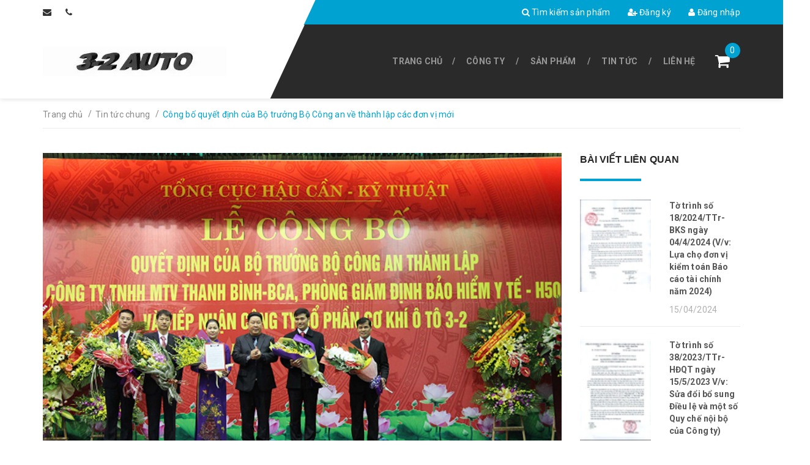

--- FILE ---
content_type: text/html; charset=utf-8
request_url: https://cokhioto32.com.vn/cong-bo-quyet-dinh-cua-bo-truong-bo-cong-an-ve-thanh-lap-cac-don-vi-moi
body_size: 11658
content:
<!DOCTYPE html>
<html lang="vi">
	<head>
		<meta charset="UTF-8" />
		<meta name="viewport" content="width=device-width, initial-scale=1, maximum-scale=1">		
		<title>
			Công bố quyết định của Bộ trưởng Bộ Công an về thành lập các đơn vị mới  			
		</title>
		<!-- ================= Page description ================== -->
		
		<meta name="description" content="(ANTV) - S&#225;ng nay 8/12, tại H&#224; Nội, Tổng cục Hậu cần-Kỹ thuật CAND đ&#227; tổ chức lễ c&#244;ng bố Quyết định của Bộ trưởng Bộ C&#244;ng an về việc th&#224;nh lập C&#244;ng ty TNHH MTV Thanh B&#236;nh – Bộ C&#244;ng an, Ph&#242;ng Gi&#225;m định Bảo hiểm y tế thuộc Cục Y tế H50 v&#224; tiếp nhận C&#244;ng ty Cổ phần Cơ kh&#237; &#244; t&#244; 3/2 từ Tổng c&#244;ng ty C&#244;ng nghiệp &#244; t&#244; Việt Nam">
		
		<!-- ================= Meta ================== -->
		<meta name="keywords" content="Công bố quyết định của Bộ trưởng Bộ Công an về thành lập các đơn vị mới, Tin tức chung,  3-2 AUTO, cokhioto32.com.vn"/>		
		<link rel="canonical" href="https://cokhioto32.com.vn/cong-bo-quyet-dinh-cua-bo-truong-bo-cong-an-ve-thanh-lap-cac-don-vi-moi"/>
		<meta name='revisit-after' content='1 days' />
		<meta name="robots" content="noodp,index,follow" />
		<!-- ================= Favicon ================== -->
		
		<!-- ================= Google Fonts ================== -->
		
		
		
		<link href="//fonts.googleapis.com/css?family=Roboto:400,700" rel="stylesheet" type="text/css" media="all" />
		
		
		
		
		
		
			
		<!-- Facebook Open Graph meta tags -->
		

	<meta property="og:type" content="article">
	<meta property="og:title" content="C&#244;ng bố quyết định của Bộ trưởng Bộ C&#244;ng an về th&#224;nh lập c&#225;c đơn vị mới">
  	
	
		<meta property="og:image" content="http://bizweb.dktcdn.net/thumb/grande/100/345/340/articles/20164401544306.jpg?v=1548816925850">
		<meta property="og:image:secure_url" content="https://bizweb.dktcdn.net/thumb/grande/100/345/340/articles/20164401544306.jpg?v=1548816925850">
	

<meta property="og:description" content="(ANTV) - Sáng nay 8/12, tại Hà Nội, Tổng cục Hậu cần-Kỹ thuật CAND đã tổ chức lễ công bố Quyết định của Bộ trưởng Bộ Công an về việc thành lập Công ty TNHH MTV Thanh Bình – Bộ Công an, Phòng Giám định Bảo hiểm y tế thuộc Cục Y tế H50 và tiếp nhận Công ty Cổ phần Cơ khí ô tô 3/2 từ Tổng công ty Công nghiệp ô tô Việt Nam">
<meta property="og:url" content="https://cokhioto32.com.vn/cong-bo-quyet-dinh-cua-bo-truong-bo-cong-an-ve-thanh-lap-cac-don-vi-moi">
<meta property="og:site_name" content="3-2 AUTO">		
		<!-- Plugin CSS -->			
		<link rel="stylesheet" href="//maxcdn.bootstrapcdn.com/font-awesome/4.5.0/css/font-awesome.min.css">
		<link rel="stylesheet" href="https://code.ionicframework.com/ionicons/2.0.1/css/ionicons.min.css">
		<link rel="stylesheet" href="https://maxcdn.bootstrapcdn.com/bootstrap/3.3.7/css/bootstrap.min.css" integrity="sha384-BVYiiSIFeK1dGmJRAkycuHAHRg32OmUcww7on3RYdg4Va+PmSTsz/K68vbdEjh4u" crossorigin="anonymous">
		<link href="//bizweb.dktcdn.net/100/345/340/themes/706877/assets/owl.carousel.min.css?1721890674120" rel="stylesheet" type="text/css" media="all" />
		<!-- Build Main CSS -->								
		<link href="//bizweb.dktcdn.net/100/345/340/themes/706877/assets/base.scss.css?1721890674120" rel="stylesheet" type="text/css" media="all" />		
		<link href="//bizweb.dktcdn.net/100/345/340/themes/706877/assets/mmenu.scss.css?1721890674120" rel="stylesheet" type="text/css" media="all" />		
		<link href="//bizweb.dktcdn.net/100/345/340/themes/706877/assets/style.scss.css?1721890674120" rel="stylesheet" type="text/css" media="all" />		
		<link href="//bizweb.dktcdn.net/100/345/340/themes/706877/assets/update.scss.css?1721890674120" rel="stylesheet" type="text/css" media="all" />		
		<link href="//bizweb.dktcdn.net/100/345/340/themes/706877/assets/module.scss.css?1721890674120" rel="stylesheet" type="text/css" media="all" />
		<link href="//bizweb.dktcdn.net/100/345/340/themes/706877/assets/responsive.scss.css?1721890674120" rel="stylesheet" type="text/css" media="all" />

		<!-- Header JS -->	
		<script src="//bizweb.dktcdn.net/100/345/340/themes/706877/assets/jquery-2.2.3.min.js?1721890674120" type="text/javascript"></script> 

		<!-- Bizweb javascript customer -->
				

		<script>
			/*
			 * jQuery.appear
			 * https://github.com/bas2k/jquery.appear/
			 * http://code.google.com/p/jquery-appear/
			 *
			 * Copyright (c) 2009 Michael Hixson
			 * Copyright (c) 2012 Alexander Brovikov
			 * Licensed under the MIT license (http://www.opensource.org/licenses/mit-license.php)
			 */
			(function(e){e.fn.appear=function(t,n){var r=e.extend({data:undefined,one:true,accX:0,accY:0},n);return this.each(function(){var n=e(this);n.appeared=false;if(!t){n.trigger("appear",r.data);return}var i=e(window);var s=function(){if(!n.is(":visible")){n.appeared=false;return}var e=i.scrollLeft();var t=i.scrollTop();var s=n.offset();var o=s.left;var u=s.top;var a=r.accX;var f=r.accY;var l=n.height();var c=i.height();var h=n.width();var p=i.width();if(u+l+f>=t&&u<=t+c+f&&o+h+a>=e&&o<=e+p+a){if(!n.appeared)n.trigger("appear",r.data)}else{n.appeared=false}};var o=function(){n.appeared=true;if(r.one){i.unbind("scroll",s);var o=e.inArray(s,e.fn.appear.checks);if(o>=0)e.fn.appear.checks.splice(o,1)}t.apply(this,arguments)};if(r.one)n.one("appear",r.data,o);else n.bind("appear",r.data,o);i.scroll(s);e.fn.appear.checks.push(s);s()})};e.extend(e.fn.appear,{checks:[],timeout:null,checkAll:function(){var t=e.fn.appear.checks.length;if(t>0)while(t--)e.fn.appear.checks[t]()},run:function(){if(e.fn.appear.timeout)clearTimeout(e.fn.appear.timeout);e.fn.appear.timeout=setTimeout(e.fn.appear.checkAll,20)}});e.each(["append","prepend","after","before","attr","removeAttr","addClass","removeClass","toggleClass","remove","css","show","hide"],function(t,n){var r=e.fn[n];if(r){e.fn[n]=function(){var t=r.apply(this,arguments);e.fn.appear.run();return t}}})})(jQuery);
		</script>

		

		<!-- Bizweb conter for header -->
		<script>
	var Bizweb = Bizweb || {};
	Bizweb.store = 'cokhioto32.mysapo.net';
	Bizweb.id = 345340;
	Bizweb.theme = {"id":706877,"name":"Car Center","role":"main"};
	Bizweb.template = 'article';
	if(!Bizweb.fbEventId)  Bizweb.fbEventId = 'xxxxxxxx-xxxx-4xxx-yxxx-xxxxxxxxxxxx'.replace(/[xy]/g, function (c) {
	var r = Math.random() * 16 | 0, v = c == 'x' ? r : (r & 0x3 | 0x8);
				return v.toString(16);
			});		
</script>
<script>
	(function () {
		function asyncLoad() {
			var urls = ["https://googleshopping.sapoapps.vn/conversion-tracker/global-tag/3730.js?store=cokhioto32.mysapo.net","https://googleshopping.sapoapps.vn/conversion-tracker/event-tag/3730.js?store=cokhioto32.mysapo.net","https://google-shopping.sapoapps.vn/conversion-tracker/global-tag/4214.js?store=cokhioto32.mysapo.net","https://google-shopping.sapoapps.vn/conversion-tracker/event-tag/4214.js?store=cokhioto32.mysapo.net"];
			for (var i = 0; i < urls.length; i++) {
				var s = document.createElement('script');
				s.type = 'text/javascript';
				s.async = true;
				s.src = urls[i];
				var x = document.getElementsByTagName('script')[0];
				x.parentNode.insertBefore(s, x);
			}
		};
		window.attachEvent ? window.attachEvent('onload', asyncLoad) : window.addEventListener('load', asyncLoad, false);
	})();
</script>


<script>
	window.BizwebAnalytics = window.BizwebAnalytics || {};
	window.BizwebAnalytics.meta = window.BizwebAnalytics.meta || {};
	window.BizwebAnalytics.meta.currency = 'VND';
	window.BizwebAnalytics.tracking_url = '/s';

	var meta = {};
	
	meta.article = {"id": 1412906};
	
	
	for (var attr in meta) {
	window.BizwebAnalytics.meta[attr] = meta[attr];
	}
</script>

	
		<script src="/dist/js/stats.min.js?v=96f2ff2"></script>
	











		

		<script>var ProductReviewsAppUtil=ProductReviewsAppUtil || {};</script>
	</head>
	<body>	
		<div id="content">
			<!-- Main content -->
			<header id="mp_header" class="hidden-xs hidden-sm">
	<div class="top-header">
		<div class="mpq_fix_top">
			<div class="left">
			</div>
			<div class="right">
				<div class="mp_top_angle"></div>
			</div>
		</div>
		<div class="container">
			<div class="left">
				<span class="hidden-sm"><i class="fa fa-envelope"></i> <a class="margin-left-0" href="mailto:"></a></span> &nbsp;&nbsp;&nbsp;&nbsp;
				<span class="hidden-sm"><i class="fa fa-phone"></i> <a class="margin-left-0" href="tel:"></a></span>
			</div>
			<div class="right">
				
				<a href="/search"><i class="fa fa-search"></i> Tìm kiếm sản phẩm</a>
				
				<a href="/account/register"><i class="fa fa-user-plus"></i> Đăng ký</a>
				<a href="/account/login"><i class="fa fa-user"></i> Đăng nhập</a>
				
				
			</div>
		</div>
	</div>
	<div class="bottom-header">
		<div class="mpq_fix_bottom">
			<div class="left">
			</div>
			<div class="right">
				<div class="mp_bottom_angle"></div>
			</div>
		</div>
		<div class="container">
			<div class="left">
				<a href="/" class="logo">
					<img src="//bizweb.dktcdn.net/100/345/340/themes/706877/assets/logo.png?1721890674120" alt="3-2 AUTO">
					
				</a>
			</div>
			<div class="right">
				<div class="clearfix">
					<ul class="list-unstyled col-md-11 main-nav">
						
						
						<li ><a href="/">Trang chủ</a></li>
						
						
						
						<li class=" has-submenu"><a href="/cong-ty">Công ty</a>
							<ul class="list-unstyled level1">
								
								
								<li>
									<a href="/thong-bao">Thông báo</a>
									<ul class="list-unstyled level2">
										
										<li><a href="/thong-bao-ve-viec-chot-danh-sach-co-dong-de-to-chuc-dhdcd-thuong-nien-nam-2021">Thông báo về việc chốt danh sách cổ đông để tổ chức ĐHĐCĐ thường niên năm 2021</a></li>
										
									</ul>
								</li>       
								
								
								
								<li>
									<a href="/cong-bo-thong-tin">Công bố thông tin</a>
									<ul class="list-unstyled level2">
										
										<li><a href="/ve-viec-gia-han-thoi-gian-to-chuc-dai-hoi-co-dong-thuong-nien-nam-2020">Về việc gia hạn thời gian tổ chức đại hội cổ đông thường niên năm 2020</a></li>
										
										<li><a href="/thong-bao-ve-viec-chot-danh-sach-co-dong-de-to-chuc-dhdcd-thuong-nien-nam-2021">Thông báo về việc chốt danh sách cổ đông để tổ chức ĐHĐCĐ thường niên năm 2021</a></li>
										
									</ul>
								</li>       
								
								
								
								<li><a href="/lich-su-phat-trien">Lịch sử phát triển</a></li>
								
								
								
								<li><a href="/dinh-huong-phat-trien">Định hướng phát triển</a></li>
								
								
							</ul>
						</li>
						
						
						
						<li class=" has-submenu"><a href="/collections/all">Sản phẩm</a>
							<ul class="list-unstyled level1">
								
								
								<li><a href="/xe-bus">Xe Bus</a></li>
								
								
								
								<li><a href="/xe-khach">Xe Khách</a></li>
								
								
								
								<li><a href="/xe-chuyen-dung">Xe Chuyên Dụng</a></li>
								
								
							</ul>
						</li>
						
						
						
						<li class=" has-submenu"><a href="/tin-tuc">Tin tức</a>
							<ul class="list-unstyled level1">
								
								
								<li><a href="/tin-tuc-chung">Tin tức chung</a></li>
								
								
								
								<li><a href="/tin-cong-ty">Tin công ty</a></li>
								
								
								
								<li><a href="/danh-cho-khach-hang">Dành cho khách hàng</a></li>
								
								
								
								<li><a href="/tin-tuyen-dung">Tin tuyển dụng</a></li>
								
								
							</ul>
						</li>
						
						
						
						<li class=" has-submenu"><a href="/lien-he-1">Liên hệ</a>
							<ul class="list-unstyled level1">
								
								
								<li><a href="https://cokhioto32.bizwebvietnam.net/dai-ly">Đại lý</a></li>
								
								
								
								<li>
									<a href="/lien-he">Liên hệ</a>
									<ul class="list-unstyled level2">
										
										<li><a href="https://cokhioto32.bizwebvietnam.net/dai-ly">Đại lý</a></li>
										
										<li><a href="/lien-he">Liên hệ</a></li>
										
									</ul>
								</li>       
								
								
							</ul>
						</li>
						
						      
					</ul>
					<div class="col-md-1 mini-cart">
						<a href="/cart">
							<i class="fa fa-shopping-cart"></i>
						</a>
						<span class="cartCount">0</span>
					</div>
				</div>
			</div>
		</div>
	</div>
</header>



<header class="header-mobile hidden-md hidden-lg">
	
	<div class="middle-header">
		<div class="container">
			
			        
			<a href="/account/login"><i class="fa fa-user"></i> Đăng nhập</a> &nbsp;&nbsp;
			<a href="/account/register"><i class="fa fa-user-plus"></i> Đăng ký</a>
			
			
		</div>
	</div>
	<div class="bottom-header">
		<div class="logo">
			<div class="container">         
				<a href="#nav-mobile" class="toggle-main-nav"><i class="fa fa-bars"></i></a>
				<a href="/">
					<img src="//bizweb.dktcdn.net/100/345/340/themes/706877/assets/logo.png?1721890674120" alt="3-2 AUTO" class="img-fix">
					
				</a>
			</div>
		</div>
		<div class="mini-cart">
			<a href="/cart"><i class="fa fa-shopping-cart"></i></a>
			<span class="cartCount">0</span>
		</div>      
	</div>
	<nav id="nav-mobile" style="display: none;">

		<ul class="list-unstyled mobile-main-nav">
			<li class="search-form">
				<form action="/search" method="get">
					<input type="text" name="query" class="input-control" placeholder="Tìm kiếm sản phẩm">
					<button type="submit"><i class="fa fa-search"></i></button>
				</form>
			</li>
			
			
			<li> <a href="/">Trang chủ</a> </li>          
			
			
			        
			<li>
				<a href="/cong-ty">Công ty</a> 
				<ul class="list-unstyled">
					
					              
					<li> <a href="/thong-bao">Thông báo</a> 
						<ul class="list-unstyled">
							
							<li> <a href="/thong-bao-ve-viec-chot-danh-sach-co-dong-de-to-chuc-dhdcd-thuong-nien-nam-2021">Thông báo về việc chốt danh sách cổ đông để tổ chức ĐHĐCĐ thường niên năm 2021</a> </li>
							
						</ul>
					</li>
					
					
					              
					<li> <a href="/cong-bo-thong-tin">Công bố thông tin</a> 
						<ul class="list-unstyled">
							
							<li> <a href="/ve-viec-gia-han-thoi-gian-to-chuc-dai-hoi-co-dong-thuong-nien-nam-2020">Về việc gia hạn thời gian tổ chức đại hội cổ đông thường niên năm 2020</a> </li>
							
							<li> <a href="/thong-bao-ve-viec-chot-danh-sach-co-dong-de-to-chuc-dhdcd-thuong-nien-nam-2021">Thông báo về việc chốt danh sách cổ đông để tổ chức ĐHĐCĐ thường niên năm 2021</a> </li>
							
						</ul>
					</li>
					
					
					
					<li> <a href="/lich-su-phat-trien">Lịch sử phát triển</a> </li>
					
					
					
					<li> <a href="/dinh-huong-phat-trien">Định hướng phát triển</a> </li>
					
					
				</ul>
			</li>
			
			
			        
			<li>
				<a href="/collections/all">Sản phẩm</a> 
				<ul class="list-unstyled">
					
					
					<li> <a href="/xe-bus">Xe Bus</a> </li>
					
					
					
					<li> <a href="/xe-khach">Xe Khách</a> </li>
					
					
					
					<li> <a href="/xe-chuyen-dung">Xe Chuyên Dụng</a> </li>
					
					
				</ul>
			</li>
			
			
			        
			<li>
				<a href="/tin-tuc">Tin tức</a> 
				<ul class="list-unstyled">
					
					
					<li> <a href="/tin-tuc-chung">Tin tức chung</a> </li>
					
					
					
					<li> <a href="/tin-cong-ty">Tin công ty</a> </li>
					
					
					
					<li> <a href="/danh-cho-khach-hang">Dành cho khách hàng</a> </li>
					
					
					
					<li> <a href="/tin-tuyen-dung">Tin tuyển dụng</a> </li>
					
					
				</ul>
			</li>
			
			
			        
			<li>
				<a href="/lien-he-1">Liên hệ</a> 
				<ul class="list-unstyled">
					
					
					<li> <a href="https://cokhioto32.bizwebvietnam.net/dai-ly">Đại lý</a> </li>
					
					
					              
					<li> <a href="/lien-he">Liên hệ</a> 
						<ul class="list-unstyled">
							
							<li> <a href="https://cokhioto32.bizwebvietnam.net/dai-ly">Đại lý</a> </li>
							
							<li> <a href="/lien-he">Liên hệ</a> </li>
							
						</ul>
					</li>
					
					
				</ul>
			</li>
			
			
		</ul>
	</nav>
</header>

			<section class="bread-crumb">
	<div class="container">
		<div class="row">
			<div class="col-xs-12">
				<ul class="breadcrumb" itemscope itemtype="http://data-vocabulary.org/Breadcrumb">					
					<li class="home">
						<a itemprop="url"  href="/" ><span itemprop="title">Trang chủ</span></a>						
						<span class="br-line">/</span>
					</li>
					
					<li >
						<a itemprop="url" href="/tin-tuc-chung"><span itemprop="title">Tin tức chung</span></a>	
						<span class="br-line">/</span>
					</li>
					<li><strong itemprop="title">Công bố quyết định của Bộ trưởng Bộ Công an về thành lập các đơn vị mới</strong></li>
					
				</ul>
			</div>
		</div>
	</div>
</section>
<div class="container article-wraper">
	<div class="row">		
		<section class="right-content col-lg-9 ">
			<article class="article-main" itemscope itemtype="http://schema.org/Article">
				<div class="row">
					<div class="col-lg-12">
						
						<div class="post-time hidden">
							Đăng bởi <span>Admin</span> | 30/01/2019 | 0 bình luận
						</div>
						<div class="article-details">
							<div class="article-image relative">
								<a href="/cong-bo-quyet-dinh-cua-bo-truong-bo-cong-an-ve-thanh-lap-cac-don-vi-moi">
									
									<img itemprop="image" class="img-fluid" src="https://bizweb.dktcdn.net/100/345/340/articles/20164401544306.jpg?v=1548816925850" alt="Công bố quyết định của Bộ trưởng Bộ Công an về thành lập các đơn vị mới">
									

								</a>
								<p class="date">30/01/2019</p>
							</div>							
							<h1 class="article-title"><a href="/cong-bo-quyet-dinh-cua-bo-truong-bo-cong-an-ve-thanh-lap-cac-don-vi-moi" itemprop="name">Công bố quyết định của Bộ trưởng Bộ Công an về thành lập các đơn vị mới</a></h1>
							<div class="article-content" itemprop="description">
								<div class="rte">
									<p style="text-align: justify;"><span style="color: rgb(29, 29, 29); font-family: Arial, verdana, Helvetica, sans-serif; font-size: 15px; font-weight: bold; line-height: 21px; text-align: justify;">(ANTV) -&nbsp;Sáng nay 8/12, tại Hà Nội, Tổng cục Hậu cần-Kỹ thuật CAND đã tổ chức lễ&nbsp; công bố Quyết định của Bộ trưởng Bộ Công an về việc thành lập Công ty TNHH MTV Thanh Bình &ndash; Bộ Công an, Phòng Giám định Bảo hiểm y tế thuộc Cục Y tế H50 và tiếp nhận Công ty Cổ phần Cơ khí ô tô 3/2 từ Tổng công ty Công nghiệp ô tô Việt Nam - Bộ Giao thông vận tải về trực thuộc tổng cục Hậu cần kỹ thuật CAND.&nbsp;</span></p>

<p style="text-align: center;"><span style="color: rgb(29, 29, 29); font-family: Arial, verdana, Helvetica, sans-serif; font-size: 15px; font-weight: bold; line-height: 21px; text-align: justify;"><img alt="" src="//media.bizwebmedia.net/sites/48631/data/Upload/2016/4/tiep_nhan.jpg" style="width: 868px; height: 530px;" /></span></p>

<p style="margin: 0px; padding: 5px 0px; font-family: Arial, verdana, Helvetica, sans-serif; color: rgb(1, 1, 1); line-height: 22px; text-align: justify;">Tới dự có Trung tướng Bùi Văn Thành &ndash; Thứ trưởng Bộ Công an và đại diện lãnh đạo các Bộ, ban ngành TW.</p>

<p style="margin: 0px; padding: 5px 0px; font-family: Arial, verdana, Helvetica, sans-serif; color: rgb(1, 1, 1); line-height: 22px; text-align: justify;">Tại buổi lễ, Thứ trưởng Bùi Văn Thành đã trao các quyết định thành lập Công ty TNHH MTV Thanh Bình &ndash; Bộ Công an, Phòng Giám định BHYT thuộc Cục Y tế H50 và quyết định tiếp nhận Công ty Cổ phần cơ khí ô tô 3/2 về trực thuộc Tổng cục HCKT CAND.</p>

<p style="margin: 0px; padding: 5px 0px; font-family: Arial, verdana, Helvetica, sans-serif; color: rgb(1, 1, 1); line-height: 22px; text-align: justify;">Đồng chí Thứ trưởng nhấn mạnh, đây là một sự kiện quan trọng, đánh dấu bước trưởng thành của lực lượng HCKT trong việc triển khai chiến lược phát triển công nghiệp an ninh và tái cơ cấu các doanh nghiệp nhà nước thuộc Bộ Công an; nhằm đảm bảo phục vụ tốt hơn các yêu cầu công tác, chiến đấu của lực lượng công an trong tình hình mới.</p>

<p style="margin: 0px; padding: 5px 0px; font-family: Arial, verdana, Helvetica, sans-serif; color: rgb(1, 1, 1); line-height: 22px; text-align: justify;">Thứ trưởng Bùi Văn Thành cũng đề nghị các doanh nghiệp nói chung, Công ty Thanh Bình và Công ty Cổ phần cơ khí ô tô 3/2 nói riêng khẩn trương rà soát, xây dựng chiến lược kinh doanh và đầu tư trên cơ sở chức năng, nhiệm vụ, ngành nghề hoạt động được giao để đạt được mục tiêu tăng trưởng; chú trọng đổi mới, nâng cao trình độ quản lý, xây dựng thương hiệu, phát hiện nguồn năng lực có trình độ chuyên môn; phấn đấu năm 2016 đạt mục tiêu phục vụ tốt nhất yêu cầu chiến đấu, công tác của lực lượng CAND.</p>

<p style="margin: 0px; padding: 5px 0px; font-family: Arial, verdana, Helvetica, sans-serif; color: rgb(1, 1, 1); line-height: 22px; text-align: justify;">Đối với Phòng giám định BHYT là một lĩnh vực công tác mới, đồng chí Thứ trưởng đề nghị Đảng ủy và Lãnh đạo Cục Y tế tập trung chỉ đạo đảm bảo sự phối hợp đồng bộ, triển khai việc thực hiện Luật BHYT sửa đổi; chú trọng công tác tập huấn, đào tạo, bồi dưỡng nâng cao năng lực chuyên môn cho đội ngũ làm công tác BHYT nói chung và công tác giám định bảo hiểm y té nói riêng, nhằm phát huy hiện quả công tác tổ chức thiện hiện chính sách BHYT trong CAND.</p>

<p style="text-align: justify;">&nbsp;</p>
								</div>
							</div>
						</div>
						
					</div>
					<div class="col-xs-12">
						<div class="row row-noGutter tag-share">
							
							
							<div class="col-xs-12 col-sm-12 a-left">
								
  
  



<div class="social-media" data-permalink="https://cokhioto32.com.vn/cong-bo-quyet-dinh-cua-bo-truong-bo-cong-an-ve-thanh-lap-cac-don-vi-moi">
	Chia sẻ: 
  
    <a target="_blank" href="//www.facebook.com/sharer.php?u=https://cokhioto32.com.vn/cong-bo-quyet-dinh-cua-bo-truong-bo-cong-an-ve-thanh-lap-cac-don-vi-moi" class="share-facebook" title="Chia sẻ lên Facebook">
		<i class="fa fa-facebook-official"></i>
    </a>
  

  
    <a target="_blank" href="//twitter.com/share?text=Công bố quyết định của Bộ trưởng Bộ Công an về thành lập các đơn vị mới&amp;url=https://cokhioto32.com.vn/cong-bo-quyet-dinh-cua-bo-truong-bo-cong-an-ve-thanh-lap-cac-don-vi-moi" class="share-twitter" class="share-twitter" title="Chia sẻ lên Twitter">
     <i class="fa fa-twitter"></i>
    </a>
  

  

    
      <a target="_blank" href="//pinterest.com/pin/create/button/?url=https://cokhioto32.com.vn/cong-bo-quyet-dinh-cua-bo-truong-bo-cong-an-ve-thanh-lap-cac-don-vi-moi&amp;media=http://bizweb.dktcdn.net/thumb/1024x1024/100/345/340/articles/20164401544306.jpg?v=1548816925850&amp;description=Công bố quyết định của Bộ trưởng Bộ Công an về thành lập các đơn vị mới" class="share-pinterest" title="Chia sẻ lên pinterest">
        <i class="fa fa-pinterest"></i>
      </a>
    

    

  

  
    <a target="_blank" href="//plus.google.com/share?url=https://cokhioto32.com.vn/cong-bo-quyet-dinh-cua-bo-truong-bo-cong-an-ve-thanh-lap-cac-don-vi-moi" class="share-google" title="+1">
     <i class="fa fa-google-plus"></i>
    </a>
  

</div>
							</div>
							
						</div>
					</div>
					
				</div>				
			</article>
		</section>		
		
		<aside class="left left-content col-lg-3 ">
			
<aside class="aside-item block">
	<h2 class="page-title">Bài viết liên quan</h2>
	<ul class="list-unstyled list-articles">
		
		<li class="clearfix">				
			<a href="/to-trinh-so-18-2024-ttr-bks-ngay-04-4-2024-v-v-lua-cho-don-vi-kiem-toan-bao-cao-tai-chinh-nam-2024" class="image">
				
				<img src="//bizweb.dktcdn.net/thumb/small/100/345/340/articles/33-2024.jpg?v=1713168269607" style="width:100%;" alt="Tờ trình số 18/2024/TTr-BKS ngày 04/4/2024 (V/v: Lựa chọ đơn vị kiểm toán Báo cáo tài chính năm 2024)" class="img-fix">
				

			</a>
			<div class="info">
				<h3><a href="/to-trinh-so-18-2024-ttr-bks-ngay-04-4-2024-v-v-lua-cho-don-vi-kiem-toan-bao-cao-tai-chinh-nam-2024">Tờ trình số 18/2024/TTr-BKS ngày 04/4/2024 (V/v: Lựa chọ đơn vị kiểm toán Báo cáo tài chính năm 2024)</a></h3>
				<p class="date">15/04/2024</p>
			</div>
		</li>
		
		<li class="clearfix">				
			<a href="/to-trinh-so-38-2023-ttr-hdqt-ngay-15-5-2023-v-v-sua-doi-bo-sung-dieu-le-va-mot-so-quy-che-noi-bo-cua-cong-ty" class="image">
				
				<img src="//bizweb.dktcdn.net/thumb/small/100/345/340/articles/to-trinh-so-38-2023-ttr-hdqt.jpg?v=1684137720677" style="width:100%;" alt="Tờ trình số 38/2023/TTr-HĐQT ngày 15/5/2023 V/v: Sửa đổi bổ sung Điều  lệ và một số Quy chế nội bộ của Công ty)" class="img-fix">
				

			</a>
			<div class="info">
				<h3><a href="/to-trinh-so-38-2023-ttr-hdqt-ngay-15-5-2023-v-v-sua-doi-bo-sung-dieu-le-va-mot-so-quy-che-noi-bo-cua-cong-ty">Tờ trình số 38/2023/TTr-HĐQT ngày 15/5/2023 V/v: Sửa đổi bổ sung Điều  lệ và một số Quy chế nội bộ của Công ty)</a></h3>
				<p class="date">15/05/2023</p>
			</div>
		</li>
		
	</ul>
</aside>


		</aside>
		
	</div>
</div>
			<footer id="footer">
	<div class="top-footer">
		<div class="container">
			<div class="row">
				<div class="col-xs-12 col-sm-6 col-md-3">
					<b class="color-featured">Trụ sở chính</b>
					
					<p>Số 18, đường Giải Phóng, phường Phương Mai, quận Đống Đa, TP Hà Nội, Hà Nội, </p>
					
				</div>
				<div class="col-xs-12 col-sm-6 col-md-3">
					<b class="color-featured">Hỗ trợ kinh doanh</b>
					<p>
						Mr Chiến: 0912.692.468 
					</p>
				</div>
				<div class="col-xs-12 col-sm-6 col-md-3">
					<b class="color-featured">Hỗ trợ kỹ thuật</b>

					
					<p>Mr Huy : 0912.093.100
</p>
					

				</div>
				<div class="col-xs-12 col-sm-6 col-md-3">
					<b class="color-featured">Email</b>
					
					<p>congtycpckoto32@gmail.com</p>
					
				</div>
			</div>
		</div>
	</div>

	<div class="mid-footer">
		<div class="container">
			<div class="row">          
				<div class="col-xs-12 col-sm-6 col-md-3 col-lg-3">
					<h4></h4>
					<ul class="linklist list-unstyled">
						  
					</ul>
				</div>
				<div class="col-xs-12 col-sm-6 col-md-3 col-lg-3">
					<h4></h4>
					<ul class="linklist list-unstyled">
						  
					</ul>
				</div>
				<div class="col-xs-12 col-sm-6 col-md-3 col-lg-3">
					<h4></h4>
					<ul class="linklist list-unstyled">
						  
					</ul>
				</div>
				<div class="col-xs-12 col-sm-6 col-md-3 col-lg-3">
					<h4></h4>
					<ul class="linklist list-unstyled">
						  
					</ul>
				</div>                 
			</div>
		</div>
	</div>

	<div class="bottom-footer">
		<div class="container">
			<div class="row">

				<div class="col-xs-12 col-sm-5 col-sm-push-7">
					<ul class="social list-unstyled">
	
	<li>
		<a class="icon-fallback-text" href="#">
			<span class="fa fa-twitter" aria-hidden="true"></span>
			
		</a>
	</li>
	
	
	<li>
		<a class="icon-fallback-text" href="#">
			<span class="fa fa-facebook" aria-hidden="true"></span>
			
		</a>
	</li>
	
	
	
	<li>
		<a class="icon-fallback-text" href="#">
			<span class="fa fa-pinterest" aria-hidden="true"></span>
			
		</a>
	</li>
	
	
	<li>
		<a class="icon-fallback-text" href="#" rel="publisher">
			<span class="fa fa-google-plus" aria-hidden="true"></span>
			
		</a>
	</li>
	
	
	<li>
		<a class="icon-fallback-text" href="#">
			<span class="fa fa-instagram" aria-hidden="true"></span>
			
		</a>
	</li>
	
	
	
	
	
	
</ul>
					<ul class="social list-unstyled">
						
						
						
						
					</ul>
				</div>

				<div class="col-xs-12 col-sm-7 col-sm-pull-5">            
					<span class="copyright">© Bản quyền thuộc về Avent Team <i class="fix-mobile-xs">|</i> Cung cấp bởi <a href="https://www.sapo.vn/?utm_campaign=cpn:site_khach_hang-plm:footer&utm_source=site_khach_hang&utm_medium=referral&utm_content=fm:text_link-km:-sz:&utm_term=&campaign=site_khach_hang" target="_blank" rel="nofollow" title="Sapo">Sapo</a></span>
				</div>
			</div>
		</div>
	</div> 
	
	
	<a href="#" id="back-to-top" class="backtop back-to-top"  title="Lên đầu trang"><i class="fa fa-angle-up"></i></a>
	
</footer>


			<!-- Bizweb javascript -->
			<script src="//bizweb.dktcdn.net/100/345/340/themes/706877/assets/option-selectors.js?1721890674120" type="text/javascript"></script>
			<script src="//bizweb.dktcdn.net/assets/themes_support/api.jquery.js" type="text/javascript"></script> 

			<!-- Filter -->		
			
			<!-- Plugin JS -->
			<script src="//bizweb.dktcdn.net/100/345/340/themes/706877/assets/owl.carousel.min.js?1721890674120" type="text/javascript"></script>			
			<script src="https://maxcdn.bootstrapcdn.com/bootstrap/3.3.7/js/bootstrap.min.js" integrity="sha384-Tc5IQib027qvyjSMfHjOMaLkfuWVxZxUPnCJA7l2mCWNIpG9mGCD8wGNIcPD7Txa" crossorigin="anonymous"></script>


			<!-- Add to cart -->	
			<div class="ajax-load"> 
	<span class="loading-icon">
		<svg version="1.1"  xmlns="http://www.w3.org/2000/svg" xmlns:xlink="http://www.w3.org/1999/xlink" x="0px" y="0px"
			 width="24px" height="30px" viewBox="0 0 24 30" style="enable-background:new 0 0 50 50;" xml:space="preserve">
			<rect x="0" y="10" width="4" height="10" fill="#333" opacity="0.2">
				<animate attributeName="opacity" attributeType="XML" values="0.2; 1; .2" begin="0s" dur="0.6s" repeatCount="indefinite" />
				<animate attributeName="height" attributeType="XML" values="10; 20; 10" begin="0s" dur="0.6s" repeatCount="indefinite" />
				<animate attributeName="y" attributeType="XML" values="10; 5; 10" begin="0s" dur="0.6s" repeatCount="indefinite" />
			</rect>
			<rect x="8" y="10" width="4" height="10" fill="#333"  opacity="0.2">
				<animate attributeName="opacity" attributeType="XML" values="0.2; 1; .2" begin="0.15s" dur="0.6s" repeatCount="indefinite" />
				<animate attributeName="height" attributeType="XML" values="10; 20; 10" begin="0.15s" dur="0.6s" repeatCount="indefinite" />
				<animate attributeName="y" attributeType="XML" values="10; 5; 10" begin="0.15s" dur="0.6s" repeatCount="indefinite" />
			</rect>
			<rect x="16" y="10" width="4" height="10" fill="#333"  opacity="0.2">
				<animate attributeName="opacity" attributeType="XML" values="0.2; 1; .2" begin="0.3s" dur="0.6s" repeatCount="indefinite" />
				<animate attributeName="height" attributeType="XML" values="10; 20; 10" begin="0.3s" dur="0.6s" repeatCount="indefinite" />
				<animate attributeName="y" attributeType="XML" values="10; 5; 10" begin="0.3s" dur="0.6s" repeatCount="indefinite" />
			</rect>
		</svg>
	</span>
</div>

<div class="loading awe-popup">
	<div class="overlay"></div>
	<div class="loader" title="2">
		<svg version="1.1"  xmlns="http://www.w3.org/2000/svg" xmlns:xlink="http://www.w3.org/1999/xlink" x="0px" y="0px"
			 width="24px" height="30px" viewBox="0 0 24 30" style="enable-background:new 0 0 50 50;" xml:space="preserve">
			<rect x="0" y="10" width="4" height="10" fill="#333" opacity="0.2">
				<animate attributeName="opacity" attributeType="XML" values="0.2; 1; .2" begin="0s" dur="0.6s" repeatCount="indefinite" />
				<animate attributeName="height" attributeType="XML" values="10; 20; 10" begin="0s" dur="0.6s" repeatCount="indefinite" />
				<animate attributeName="y" attributeType="XML" values="10; 5; 10" begin="0s" dur="0.6s" repeatCount="indefinite" />
			</rect>
			<rect x="8" y="10" width="4" height="10" fill="#333"  opacity="0.2">
				<animate attributeName="opacity" attributeType="XML" values="0.2; 1; .2" begin="0.15s" dur="0.6s" repeatCount="indefinite" />
				<animate attributeName="height" attributeType="XML" values="10; 20; 10" begin="0.15s" dur="0.6s" repeatCount="indefinite" />
				<animate attributeName="y" attributeType="XML" values="10; 5; 10" begin="0.15s" dur="0.6s" repeatCount="indefinite" />
			</rect>
			<rect x="16" y="10" width="4" height="10" fill="#333"  opacity="0.2">
				<animate attributeName="opacity" attributeType="XML" values="0.2; 1; .2" begin="0.3s" dur="0.6s" repeatCount="indefinite" />
				<animate attributeName="height" attributeType="XML" values="10; 20; 10" begin="0.3s" dur="0.6s" repeatCount="indefinite" />
				<animate attributeName="y" attributeType="XML" values="10; 5; 10" begin="0.3s" dur="0.6s" repeatCount="indefinite" />
			</rect>
		</svg>
	</div>

</div>

<div class="addcart-popup product-popup awe-popup">
	<div class="overlay no-background"></div>
	<div class="content">
		<div class="row row-noGutter">
			<div class="col-xl-6 col-xs-12">
				<div class="btn btn-full btn-primary a-left popup-title"><i class="fa fa-check"></i>Thêm vào giỏ hàng thành công
				</div>
				<a href="javascript:void(0)" class="close-window close-popup"><i class="fa fa-close"></i></a>
				<div class="info clearfix">
					<div class="product-image margin-top-5">
						<img alt="popup" src="//bizweb.dktcdn.net/100/345/340/themes/706877/assets/logo.png?1721890674120" style="max-width:150px; height:auto"/>
					</div>
					<div class="product-info">
						<p class="product-name"></p>
						<p class="quantity color-main"><span>Số lượng: </span></p>
						<p class="total-money color-main"><span>Tổng tiền: </span></p>

					</div>
					<div class="actions">    
						<button class="btn  btn-primary  margin-top-5 btn-continue">Tiếp tục mua hàng</button>        
						<button class="btn btn-gray margin-top-5" onclick="window.location='/cart'">Kiểm tra giỏ hàng</button>
					</div> 
				</div>

			</div>			
		</div>

	</div>    
</div>
<div class="error-popup awe-popup">
	<div class="overlay no-background"></div>
	<div class="popup-inner content">
		<div class="error-message"></div>
	</div>
</div>
			<script>

	Bizweb.updateCartFromForm = function(cart, cart_summary_id, cart_count_id) {
		if ((typeof cart_summary_id) === 'string') {
			var cart_summary = jQuery(cart_summary_id);
			if (cart_summary.length) {
				// Start from scratch.
				cart_summary.empty();
				// Pull it all out.        
				jQuery.each(cart, function(key, value) {
					if (key === 'items') {

						var table = jQuery(cart_summary_id);           
						if (value.length) {   
							jQuery('<ul class="list-item-cart"></ul>').appendTo(table);
							jQuery.each(value, function(i, item) {	
								var buttonQty = "";
								if(item.quantity == '1'){
									buttonQty = 'disabled';
								}else{
									buttonQty = '';
								}
								var link_img0 = Bizweb.resizeImage(item.image, 'compact');
								if(link_img0=="null" || link_img0 =='' || link_img0 ==null){
									link_img0 = 'https://bizweb.dktcdn.net/thumb/large/assets/themes_support/noimage.gif';
								}
								jQuery('<li class="item productid-' + item.variant_id +'"><div class="border_list"><a class="product-image" href="' + item.url + '" title="' + item.name + '">'
									   + '<img alt="'+  item.name  + '" src="' + link_img0 +  '"width="'+ '100' +'"\></a>'
									   + '<div class="detail-item"><div class="product-details">'
									   + '<p class="product-name"> <a href="' + item.url + '" title="' + item.name + '">' + item.name + '</a></p></div>'
									   + '<div class="product-details-bottom"><span class="price">' + Bizweb.formatMoney(item.price, "{{amount_no_decimals_with_comma_separator}}₫") + '</span><a href="javascript:;" data-id="'+ item.variant_id +'" title="Xóa" class="remove-item-cart fa fa-trash-o">&nbsp;</a>'
									   + '<div class="quantity-select qty_drop_cart"><input class="variantID" type="hidden" name="variantId" value="'+ item.variant_id +'"><input type="text" maxlength="12" min="0" class="input-text number-sidebar qty'+ item.variant_id +'" id="qty'+ item.variant_id +'" name="Lines" id="updates_'+ item.variant_id +'" size="4" value="'+ item.quantity +'"><button onClick="var result = document.getElementById(\'qty'+ item.variant_id +'\'); var qty'+ item.variant_id +' = result.value; if( !isNaN( qty'+ item.variant_id +' )) result.value++;return false;" class="btn_increase increase items-count btn-plus" type="button"><i class="fa fa-caret-up"></i></button><button onClick="var result = document.getElementById(\'qty'+ item.variant_id +'\'); var qty'+ item.variant_id +' = result.value; if( !isNaN( qty'+ item.variant_id +' ) &amp;&amp; qty'+ item.variant_id +' &gt; 1 ) result.value--;return false;" class="btn_reduced reduced items-count btn-minus" ' + buttonQty + ' type="button"><i class="fa fa-caret-down"></i></button></div></div></div></li>').appendTo(table.children('.list-item-cart'));
							}); 
							jQuery('<div class="pd"><div class="top-subtotal">Tổng cộng: <span class="price">' + Bizweb.formatMoney(cart.total_price, "{{amount_no_decimals_with_comma_separator}}₫") + '</span></div></div>').appendTo(table);
							jQuery('<div class="pd right_ct"><a href="/cart" class="btn btn-cart btn-primary"><span>Vào giỏ hàng</span></a><a href="/checkout" class="btn btn-checkout btn-gray"><span>Thanh toán</span></a></div>').appendTo(table);
						}
						else {
							jQuery('<div class="no-item"><p>Không có sản phẩm nào trong giỏ hàng.</p></div>').appendTo(table);

						}
					}
				});
			}
		}
		updateCartDesc(cart);
		var numInput = document.querySelector('#cart-sidebar input.input-text');
		if (numInput != null){
			// Listen for input event on numInput.
			numInput.addEventListener('input', function(){
				// Let's match only digits.
				var num = this.value.match(/^\d+$/);
				if (num == 0) {
					// If we have no match, value will be empty.
					this.value = 1;
				}
				if (num === null) {
					// If we have no match, value will be empty.
					this.value = "";
				}
			}, false)
		}
	}

	Bizweb.updateCartPageForm = function(cart, cart_summary_id, cart_count_id) {
		if ((typeof cart_summary_id) === 'string') {
			var cart_summary = jQuery(cart_summary_id);
			if (cart_summary.length) {
				// Start from scratch.
				cart_summary.empty();
				// Pull it all out.        
				jQuery.each(cart, function(key, value) {
					if (key === 'items') {
						var table = jQuery(cart_summary_id);           
						if (value.length) {  

							var pageCart = '<div class="cart page_cart hidden-xs-down">'
							+ '<form action="/cart" method="post" novalidate><div class="bg-scroll"><div class="cart-thead">'
							+ '<div style="width: 17%">Ảnh sản phẩm</div><div style="width: 33%"><span class="nobr">Tên sản phẩm</span></div><div style="width: 15%" class="a-center"><span class="nobr">Đơn giá</span></div><div style="width: 14%" class="a-center">Số lượng</div><div style="width: 15%" class="a-center">Thành tiền</div><div style="width: 6%">Xoá</div></div>'
							+ '<div class="cart-tbody"></div></div></form></div>'; 
							var pageCartCheckout = '<div class="cart-collaterals cart_submit row"><div class="totals col-sm-7 col-md-5 col-xs-12 col-md-offset-7 col-sm-offset-5"><div class="totals"><div class="inner">'
							+ '<table class="table shopping-cart-table-total" id="shopping-cart-totals-table"><colgroup><col><col></colgroup>'
							+ '<tfoot>'
							+'<tr><td colspan="1" class="a-left"><strong><h5>Thanh toán</h5></strong></td><td class="a-right"></td></tr>'
							+'<tr><td colspan="1" class="a-left"><strong>Phí vận chuyển</strong></td><td class="a-right"><strong><span class=" price">Tính lúc thanh toán</span></strong></td></tr>'
							+'<tr><td colspan="1" class="a-left"><strong>Tổng tiền</strong></td><td class="a-right"><strong><span class="totals_price price">' + Bizweb.formatMoney(cart.total_price, "{{amount_no_decimals_with_comma_separator}}₫") + '</span></strong></td></tr>'
							+'</tfoot></table>'
							+ '<ul class="checkout clearfix"><li><button class="button btn-proceed-checkout" title="Tiến hành đặt hàng" type="button" onclick="window.location.href=\'/checkout\'"><span>Tiến hành đặt hàng</span></button></li>'
							+ '</ul></div></div></div></div>';
							jQuery(pageCart).appendTo(table);
							jQuery.each(value, function(i, item) {
								var buttonQty = "";
								if(item.quantity == '1'){
									buttonQty = 'disabled';
								}else{
									buttonQty = '';
								}
								var link_img1 = Bizweb.resizeImage(item.image, 'compact');
								if(link_img1=="null" || link_img1 =='' || link_img1 ==null){
									link_img1 = 'https://bizweb.dktcdn.net/thumb/large/assets/themes_support/noimage.gif';
								}
								var pageCartItem = '<div class="item-cart productid-' + item.variant_id +'"><div style="width: 17%" class="image"><a class="product-image" title="' + item.name + '" href="' + item.url + '"><img width="75" height="auto" alt="' + item.name + '" src="' + link_img1 +  '"></a></div>'
								+ '<div style="width: 33%" class="a-center fix-flex"><h2 class="product-name"> <a href="' + item.url + '">' + item.title + '</a> </h2><span class="variant-title">' + item.variant_title + '</span></div><div style="width: 15%" class="a-center"><span class="item-price"> <span class="price">' + Bizweb.formatMoney(item.price, "{{amount_no_decimals_with_comma_separator}}₫") + '</span></span></div>'
								+ '<div style="width: 14%" class="a-center"><div class="input_qty_pr"><input class="variantID" type="hidden" name="variantId" value="'+ item.variant_id +'"><button onClick="var result = document.getElementById(\'qtyItem'+ item.variant_id +'\'); var qtyItem'+ item.variant_id +' = result.value; if( !isNaN( qtyItem'+ item.variant_id +' ) &amp;&amp; qtyItem'+ item.variant_id +' &gt; 1 ) result.value--;return false;" ' + buttonQty + ' class="reduced_pop items-count btn-minus" type="button">–</button><input type="text" maxlength="12" min="0" class="input-text number-sidebar input_pop input_pop qtyItem'+ item.variant_id +'" id="qtyItem'+ item.variant_id +'" name="Lines" id="updates_'+ item.variant_id +'" size="4" value="'+ item.quantity +'"><button onClick="var result = document.getElementById(\'qtyItem'+ item.variant_id +'\'); var qtyItem'+ item.variant_id +' = result.value; if( !isNaN( qtyItem'+ item.variant_id +' )) result.value++;return false;" class="increase_pop items-count btn-plus" type="button">+</button></div></div>'
								+ '<div style="width: 15%" class="a-center"><span class="cart-price"> <span class="price">'+ Bizweb.formatMoney(item.price * item.quantity, "{{amount_no_decimals_with_comma_separator}}₫") +'</span> </span></div>'
								+ '<div style="width: 6%"><a class="button remove-item remove-item-cart" title="Xóa" href="javascript:;" data-id="'+ item.variant_id +'"><span><span>Xóa</span></span></a></div></div>';
								jQuery(pageCartItem).appendTo(table.find('.cart-tbody'));
								if(item.variant_title == 'Default Title'){
									$('.variant-title').hide();
								}
							}); 
							jQuery(pageCartCheckout).appendTo(table.children('.cart'));
						}else {
							jQuery('<p class="hidden-xs-down">Không có sản phẩm nào trong giỏ hàng. Quay lại <a href="/" style="color:;">cửa hàng</a> để tiếp tục mua sắm.</p>').appendTo(table);
							jQuery('.cart_desktop_page').css('min-height', 'auto');
						}
					}
				});
			}
		}
		updateCartDesc(cart);
		jQuery('#wait').hide();
	}
	Bizweb.updateCartPopupForm = function(cart, cart_summary_id, cart_count_id) {

		
	}
	Bizweb.updateCartPageFormMobile = function(cart, cart_summary_id, cart_count_id) {
		if ((typeof cart_summary_id) === 'string') {
			var cart_summary = jQuery(cart_summary_id);
			if (cart_summary.length) {
				// Start from scratch.
				cart_summary.empty();
				// Pull it all out.        
				jQuery.each(cart, function(key, value) {
					if (key === 'items') {

						var table = jQuery(cart_summary_id);           
						if (value.length) {   
							jQuery('<div class="cart_page_mobile content-product-list"></div>').appendTo(table);
							jQuery.each(value, function(i, item) {
								if( item.image != null){
								var src = Bizweb.resizeImage(item.image, 'small');
								}else{
								var src = "https://bizweb.dktcdn.net/thumb/large/assets/themes_support/noimage.gif";
								}
								jQuery('<div class="item-product item productid-' + item.variant_id +' "><div class="item-product-cart-mobile"><a href="' + item.url + '">	<a class="product-images1" href=""  title="' + item.name + '"><img width="80" height="150"  src="' + src +  '" alt="' + item.name + '"></a></a></div>'
									   + '<div class="title-product-cart-mobile"><h3><a href="' + item.url + '" title="' + item.name + '">' + item.name + '</a></h3><p>Giá: <span>' + Bizweb.formatMoney(item.price, "{{amount_no_decimals_with_comma_separator}}₫") + '</span></p></div>'
									   + '<div class="select-item-qty-mobile"><div class="txt_center">'
									   + '<input class="variantID" type="hidden" name="variantId" value="'+ item.variant_id +'"><button onClick="var result = document.getElementById(\'qtyMobile'+ item.variant_id +'\'); var qtyMobile'+ item.variant_id +' = result.value; if( !isNaN( qtyMobile'+ item.variant_id +' ) &amp;&amp; qtyMobile'+ item.variant_id +' &gt; 0 ) result.value--;return false;" class="reduced items-count btn-minus" type="button">–</button><input type="text" maxlength="12" min="0" class="input-text number-sidebar qtyMobile'+ item.variant_id +'" id="qtyMobile'+ item.variant_id +'" name="Lines" id="updates_'+ item.variant_id +'" size="4" value="'+ item.quantity +'"><button onClick="var result = document.getElementById(\'qtyMobile'+ item.variant_id +'\'); var qtyMobile'+ item.variant_id +' = result.value; if( !isNaN( qtyMobile'+ item.variant_id +' )) result.value++;return false;" class="increase items-count btn-plus" type="button">+</button></div>'
									   + '<a class="button remove-item remove-item-cart" href="javascript:;" data-id="'+ item.variant_id +'">Xoá</a></div>').appendTo(table.children('.content-product-list'));

								});
							
							jQuery('<div class="header-cart-price" style=""><div class="title-cart "><h3 class="text-xs-left">Tổng tiền</h3><a class="text-xs-right totals_price_mobile">' + Bizweb.formatMoney(cart.total_price, "{{amount_no_decimals_with_comma_separator}}₫") + '</a></div>'
								  	+ '<div class="checkout"><button class="btn-proceed-checkout-mobile" title="Tiến hành thanh toán" type="button" onclick="window.location.href=\'/checkout\'">'
								  	+ '<span>Tiến hành thanh toán</span></button></div></div>').appendTo(table);
						}
						
					}
				});
			}
		}
		updateCartDesc(cart);
	}


	function updateCartDesc(data){
		var $cartPrice = Bizweb.formatMoney(data.total_price, "{{amount_no_decimals_with_comma_separator}}₫"),
			$cartMobile = $('#header .cart-mobile .quantity-product'),
			$cartDesktop = $('.count_item_pr'),
			$cartDesktopList = $('.cart-counter-list'),
			$cartPopup = $('.cart-popup-count');

		switch(data.item_count){
			case 0:
				$cartMobile.text('0');
				$cartDesktop.text('0');
				$cartDesktopList.text('0');
				$cartPopup.text('0');

				break;
			case 1:
				$cartMobile.text('1');
				$cartDesktop.text('1');
				$cartDesktopList.text('1');
				$cartPopup.text('1');

				break;
			default:
				$cartMobile.text(data.item_count);
				$cartDesktop.text(data.item_count);
				$cartDesktopList.text(data.item_count);
				$cartPopup.text(data.item_count);

				break;
		}
		$('.top-cart-content .top-subtotal .price, aside.sidebar .block-cart .subtotal .price, .popup-total .total-price').html($cartPrice);
		$('.popup-total .total-price').html($cartPrice);
		$('.shopping-cart-table-total .totals_price').html($cartPrice);
		$('.header-cart-price .totals_price_mobile').html($cartPrice);
		$('.cartCount').html(data.item_count);
	}

	Bizweb.onCartUpdate = function(cart) {
		Bizweb.updateCartFromForm(cart, '.mini-products-list');
		Bizweb.updateCartPopupForm(cart, '#popup-cart-desktop .tbody-popup');
		
		 };
		 Bizweb.onCartUpdateClick = function(cart, variantId) {
			 jQuery.each(cart, function(key, value) {
				 if (key === 'items') {    
					 jQuery.each(value, function(i, item) {	
						 if(item.variant_id == variantId){
							 $('.productid-'+variantId).find('.cart-price span.price').html(Bizweb.formatMoney(item.price * item.quantity, "{{amount_no_decimals_with_comma_separator}}₫"));
							 $('.productid-'+variantId).find('.items-count').prop("disabled", false);
							 $('.productid-'+variantId).find('.number-sidebar').prop("disabled", false);
							 $('.productid-'+variantId +' .number-sidebar').val(item.quantity);
							 if(item.quantity == '1'){
								 $('.productid-'+variantId).find('.items-count.btn-minus').prop("disabled", true);
							 }
						 }
					 }); 
				 }
			 });
			 updateCartDesc(cart);
		 }
		 Bizweb.onCartRemoveClick = function(cart, variantId) {
			 jQuery.each(cart, function(key, value) {
				 if (key === 'items') {    
					 jQuery.each(value, function(i, item) {	
						 if(item.variant_id == variantId){
							 $('.productid-'+variantId).remove();
						 }
					 }); 
				 }
			 });
			 updateCartDesc(cart);
		 }
		 $(window).ready(function(){
			 $.ajax({
				 type: 'GET',
				 url: '/cart.js',
				 async: false,
				 cache: false,
				 dataType: 'json',
				 success: function (cart){
					 Bizweb.updateCartFromForm(cart, '.mini-products-list');
					 Bizweb.updateCartPopupForm(cart, '#popup-cart-desktop .tbody-popup'); 
					 
					  }
					 });
				 });

</script>		
			<div id="popup-cart" class="modal fade margin-top-50" role="dialog">
	<div id="popup-cart-desktop" class="clearfix">
		<div class="content">
			<a href="javascript:void(0)" class="close-window">x</a>
			<div class="clearfix">
				<div class="product-image f-left padding-right-20">
					<img alt="img" src="//bizweb.dktcdn.net/100/345/340/themes/706877/assets/logo.png?1721890674120" style="max-width:100px; height:auto">
				</div>
				<div class="f-left" style="width: 320px;">
					<div class="product-info f-left">
						<p class="product-name">

							<a href="#" title=""></a> 
						</p>
						<p class="success-message btn-cart">Sản phẩm đã thêm vào giỏ hàng !</p>
						

					</div>
					<div class="actions clearfix margin-top-10" style=" clear: left; ">
						<button class="btn continue-shopping  btn-primary margin-right-10" onclick="$('#popup-cart').modal('hide');">Tiếp tục mua sắm</button>
						<button class="btn btn-cart  btn-primary " onclick="window.location='/cart'">Xem giỏ hàng</button>
						
					</div>  
				</div>
			</div>

		</div>
		<a title="Close" class="quickview-close close-window" href="javascript:;" onclick="$('#popup-cart').modal('hide');"><i class="fa  fa-times-circle"></i></a>
	</div>

</div>
<div id="myModal" class="modal fade" role="dialog">
</div>
			<script src="//bizweb.dktcdn.net/100/345/340/themes/706877/assets/cs.script.js?1721890674120" type="text/javascript"></script>



			<!-- Main JS -->	
			<script src="//bizweb.dktcdn.net/100/345/340/themes/706877/assets/main.js?1721890674120" type="text/javascript"></script>				


			<!-- Product detail JS,CSS -->
		</div>
	</body>
</html>

--- FILE ---
content_type: text/css
request_url: https://bizweb.dktcdn.net/100/345/340/themes/706877/assets/style.scss.css?1721890674120
body_size: 11624
content:
@font-face{font-family:'Sri-TSCRegular';src:url("sri-tsc-webfont.eot");src:url("sri-tsc-webfont.eot?#iefix") format("embedded-opentype"),url("sri-tsc-webfont.woff") format("woff"),url("sri-tsc-webfont.ttf") format("truetype"),url("sri-tsc-webfont.svg#Sri-TSCRegular") format("svg");font-weight:normal;font-style:normal}.title-head.page-title{font-size:16px;font-weight:700;text-transform:uppercase;font-family:Arial}.title-head.page-title:after{content:"";display:block;background:#00a2d1 left center no-repeat;width:100px;height:4px;margin:20px 0 30px}.subtitle-head{font-size:1.28571em;color:#252525;margin:20px 0}.product-box{text-align:left;margin-bottom:30px;background:#fff;position:relative;overflow:hidden}.product-box:before{content:"";width:100%;height:100%;background:#fff;position:absolute;top:0;left:0}.product-box .product-thumbnail{display:-webkit-flex;-webkit-align-items:center;display:-ms-flexbox;display:flex;-webkit-align-items:center;-ms-flex-align:center;align-items:center;position:relative}.product-box .product-thumbnail>a{display:block;width:100%}.product-box .product-thumbnail a img{width:100%;height:auto;-webkit-flex:1;-ms-flex:1;flex:1}.product-box .product-info{z-index:10;position:relative;padding:15px 0;border-bottom:solid 1px #ebebeb}.product-box .product-name{font-size:1em;line-height:18px;color:#555555;font-weight:600;margin-bottom:0;padding:0}.product-box .product-name a{color:#555555;text-decoration:none}.product-box .product-name a:hover{color:#00a2d1}.product-box .price-box{position:absolute;bottom:0;right:0;margin-bottom:0;font-weight:700;color:#fff;background-color:#00a2d1;padding:4px 20px;min-width:128px}.product-box .price-box:before{content:'';position:absolute;left:-16px;top:0;width:0;height:0;border-top:32px solid transparent;border-bottom:0 solid transparent;border-right:16px solid #00a2d1}.product-box .product-price{color:#fff;display:block;font-size:1em}.product-box .product-price-old{text-decoration:line-through;font-size:.92857em;margin:0 0 0 10px;display:inline-block;color:#fff}.product-box .sale-flash{position:absolute;font-size:1em;color:#FFF;width:40px;height:40px;line-height:40px;font-weight:300;top:0;left:10px;text-align:center;z-index:99;background-color:#faca00}.product-box .sale-flash:before{border-top:20px solid #faca00;border-left:00px solid #faca00;border-right:20px solid transparent;content:"";position:absolute;bottom:100%;margin:0;left:0%;top:100%;z-index:100}.product-box .sale-flash:after{border-top:20px solid #faca00;border-right:00px solid #faca00;border-left:20px solid transparent;content:"";position:absolute;bottom:100%;margin:0;right:0%;top:100%;z-index:100}.product-box .product-summary{font-size:1em;color:#636363;line-height:20px}.product-box .product-summary img{display:none}.product-box .product-action .btn{min-width:125px}.product-box .product-action .btn:hover{color:#fff}.product-box .product-action .btn ~ .btn{margin-left:5px}.product-box form{-moz-transform:scale(1);-o-transform:scale(1);-ms-transform:scale(1);-webkit-transform:scale(1);transform:scale(1);margin:0}.product-price{color:#323c3f;font-size:1.42857em;line-height:24px;display:block;font-weight:700}.products-view-list .product-box .product-thumbnail{text-align:center;margin-bottom:0;width:calc(100% / 3);float:left}.products-view-list .product-box .product-info{text-align:left;margin-left:30px;float:left;width:calc(100% / 3 * 2 - 30px);background:transparent;border-top:none;border-bottom:none}.products-view-list .product-box .product-name{margin-bottom:13px;margin-top:10px;font-size:18px;font-weight:700}.products-view-list .product-box form{border-top:solid 1px #ebebeb;padding-top:15px}.products-view-list .product-box .btn:hover{color:#fff}.product-mini-lists .product-mini-item{padding:30px 0;border-bottom:1px dotted #e1e1e1}.product-mini-lists .product-mini-item:last-child{border-bottom:none}.product-mini-lists .product-mini-item .price{display:inline-block}.product-mini-lists .product-mini-item .product-img{width:100px;margin-right:10px;float:left}.product-mini-lists .product-mini-item .product-info{width:calc(100% - 110px);float:right}.product-mini-lists .product-mini-item .product-info .price-box{border:none}.product-mini-lists .product-mini-item .product-info h3{margin-top:0;font-size:1em}.product-mini-lists .product-mini-item .product-info h3 a{color:#898989}.product-mini-lists .product-mini-item .product-info h3 a:hover{color:#00a2d1}.product-mini-lists .product-mini-item .product-price{font-size:1.14286em}.bread-crumb{background-color:transparent;margin-bottom:10px}.breadcrumb{margin:0;font-size:1em;padding:15px 0 10px;background-color:transparent;border-radius:0;border-bottom:1px solid #ebebeb;margin-bottom:30px}.breadcrumb span.br-line{margin-left:5px;margin-right:3px;transform:translateY(-1px);display:inline-block !important}.breadcrumb li{display:inline}.breadcrumb li+li:before{display:none}.breadcrumb li>a{font-size:1em;color:#898989}.breadcrumb li>a>span{color:#898989}.breadcrumb li>a>span:hover{color:#00a2d1}.breadcrumb li span{display:inline;color:#898989}.breadcrumb li span .fa{color:#898989;font-size:1em;margin:3px}.breadcrumb li strong span{color:#00a2d1}.breadcrumb li a:hover,.breadcrumb li.active,.breadcrumb li strong{color:#00a2d1;font-weight:300;font-size:1em}.pagination{margin:24px 0}.pagination .page-link{float:left;margin:2.5px;width:40px;background:#fff;text-align:center;height:40px;font-size:1em;line-height:40px;padding:0;line-height:40px;color:#252525;border:1px solid #e1e1e1;border-radius:0;text-decoration:none}.pagination .page-link:hover{background-color:#00a2d1;color:#fff}.pagination .page-item.disabled .page-link{border:0;display:none}.pagination .page-item.active .page-link{background-color:#00a2d1;border-color:#00a2d1;color:#fff;display:block}#mp_header{background-size:100% 100%;box-shadow:0 2px 7px #e6e6e6}#mp_header .top-header{line-height:40px;position:relative}#mp_header .top-header a{color:#fff;display:inline-block;margin-left:25px}#mp_header .top-header a:hover{color:#fbc1c1}#mp_header .top-header a.margin-left-0{color:#333}#mp_header .top-header a.margin-left-0:hover{color:#00a2d1}#mp_header .top-header .mpq_fix_top{height:41px;width:100%;position:absolute;z-index:-1;overflow:hidden}#mp_header .top-header .mpq_fix_top .right{overflow:hidden}#mp_header .top-header .mpq_fix_top .right .mp_top_angle{height:41px;width:100%;display:block;background:#00a2d1;position:absolute;left:39.5%;z-index:-1;transform:skewX(-25deg)}#mp_header .top-header .container .right{text-align:right}#mp_header .bottom-header{position:relative}#mp_header .bottom-header .mpq_fix_bottom{height:121px;width:100%;position:absolute;z-index:-1;overflow:hidden}#mp_header .bottom-header .mpq_fix_bottom .right{overflow:hidden}#mp_header .bottom-header .mpq_fix_bottom .right .mp_bottom_angle{height:121px;width:100%;display:block;background:#2a2a2a;position:absolute;left:36.75%;z-index:-1;transform:skewX(-25deg)}#mp_header .bottom-header .container .right{background:#2a2a2a}#mp_header .bottom-header .container .main-nav{text-align:right}#mp_header .bottom-header .container .main-nav>li{display:inline-block;line-height:30px;padding:45px 0;font-weight:700}#mp_header .bottom-header .container .main-nav>li>a{text-transform:uppercase;color:#989898}#mp_header .bottom-header .container .main-nav>li:after{content:"/";display:inline-block;margin-right:15px;margin-left:15px;color:#989898}#mp_header .bottom-header .container .main-nav>li:last-child:after{display:none}#mp_header .bottom-header .container li:hover>a,#mp_header .bottom-header .container li.active>a{color:#00a2d1 !important}#mp_header .bottom-header .container li.has-submenu{position:relative}#mp_header .bottom-header .container li.has-submenu .level1,#mp_header .bottom-header .container li.has-submenu .level2{opacity:0;visibility:hidden;transition:all .3s ease;-webkit-transition:all .3s ease;-moz-transition:all .3s ease;-o-transition:all .3s ease}#mp_header .bottom-header .container li.has-submenu .level1{margin-top:100px;top:120px;text-align:left;left:-20px}#mp_header .bottom-header .container li.has-submenu>ul{position:absolute;z-index:11;width:260px;background-color:rgba(0,0,0,0.9)}#mp_header .bottom-header .container li.has-submenu:hover>.level1,#mp_header .bottom-header .container li.has-submenu:hover .level2{margin-top:0;opacity:1;visibility:visible;transition:all .3s ease;-webkit-transition:all .3s ease;-moz-transition:all .3s ease;-o-transition:all .3s ease}#mp_header .bottom-header .container .mini-cart{text-align:center;position:relative;color:#fff;padding:38px 0;font-size:26px}#mp_header .bottom-header .container .mini-cart a{color:#fff}#mp_header .bottom-header .container .mini-cart .cartCount{position:absolute;top:50%;right:0;display:block;font-size:14px;width:25px;height:25px;line-height:25px;text-align:center;background-color:#00a2d1;border-radius:50%;margin-top:-30px}#mp_header .bottom-header li.has-submenu li{padding:0 20px;position:relative}#mp_header .bottom-header li.has-submenu li a{display:block;padding:8px 0;border-bottom:solid 1px #1d1d1d;color:#939393;font-weight:400;font-family:Arial}#mp_header .bottom-header li.has-submenu li:last-child a{border:none}#mp_header .bottom-header li.has-submenu li ul.list-unstyled.level2{position:absolute;left:100%;top:0;background:#333;min-width:200px;display:none}#mp_header .bottom-header li.has-submenu li:hover ul.list-unstyled.level2{display:block}#mp_header .container .left{float:left}#mp_header .container .left .logo{height:121px;display:table-cell;vertical-align:middle}#mp_header .container .right{float:left}#mp_header .left{width:38.4615%}#mp_header .right{width:61.5385%}#mp_header.left .logo{height:121px;display:table-cell;vertical-align:middle}.header-mobile .top-header{background-color:#00a2d1;border-bottom:solid 1px rgba(255,255,255,0.4);color:#fff;line-height:40px}.header-mobile .middle-header{background-color:#00a2d1;color:#fff;line-height:40px}.header-mobile .middle-header a{color:#fff}.header-mobile .bottom-header{position:relative;padding:7px 0}.header-mobile .bottom-header .logo a{display:table-cell;height:45px;vertical-align:middle}.header-mobile .bottom-header .mini-cart{position:absolute;right:0;top:0;height:100%;width:80px;background-image:url("//bizweb.dktcdn.net/100/345/340/themes/706877/assets/bg-m-cart-min.png?1712714001930");background-size:100% 100%;line-height:59px;text-align:center}.header-mobile .bottom-header .mini-cart a{color:#fff;font-size:22px;display:inline}.header-mobile .bottom-header .mini-cart .cartCount{position:absolute;display:block;height:25px;width:25px;background-color:#00a2d1;color:#fff;top:50%;right:10px;line-height:25px;border-radius:50%;margin-top:-25px}.header-mobile .bottom-header a.toggle-main-nav{font-size:22px;padding-right:10px}.mobile-main-nav .search-form form{position:relative}.mobile-main-nav .search-form .input-control{width:100%;height:40px;padding:10px 20px 10px 40px;background-color:#363636;border:none}.mobile-main-nav .search-form button{position:absolute;top:0;left:0;background-color:transparent;border:0;outline:none;width:40px;height:40px;line-height:40px;text-align:center}@media (max-width: 1199px){#mp_header .bottom-header .mpq_fix_bottom .right .mp_bottom_angle{left:35.75%}}.cart-icon{font-size:24px;color:#000}.cart-icon #cart-total{position:absolute;right:-20px;top:19px;background:#00a2d1;font-size:11px;width:20px;height:20px;color:#fff;text-align:center;line-height:21px;border-radius:10px}.mini-cart{z-index:10;text-align:center}.mini-cart:hover .top-cart-content{display:block}.mini-cart .dropdown-toggle{font-size:12px;padding:0;text-transform:none}.top-cart-contain{color:#333;padding:0;right:0;z-index:1000;position:absolute !important;right:15px;top:50%;transform:translateY(-50%)}.top-cart-contain .price{color:#00a2d1;text-transform:uppercase}.top-cart-contain .mini-cart .price{margin-right:5px;font-size:18px;font-weight:300}.top-cart-contain .product-details .price{color:#00a2d1;width:auto;float:none;font-weight:400;padding-left:0;font-size:12px}.top-cart-content{display:none;position:absolute;right:-20px;background:#fff;padding:0;text-align:left;box-shadow:0 0 15px -5px rgba(0,0,0,0.4);z-index:10000}.top-cart-content .empty{text-align:left;color:#333}.top-cart-content .product-name{margin:0;width:250px;line-height:1;padding-right:50px;text-overflow:ellipsis;overflow:hidden;word-break:break-word}.top-cart-content .product-name a{font-size:1em;line-height:normal;line-height:20px !important;font-weight:400;color:#333;width:250px;word-break:break-word}.top-cart-content .product-name a:hover{color:#00a2d1}.top-cart-content li{list-style:none}.top-cart-content li.item{overflow:hidden;border-top:solid 1px #e1e1e1;width:98%;padding:20px 0;position:relative}.top-cart-content li.item .border_list{overflow:hidden;padding:0px 10px 0px 0px}.top-cart-content li.item:first-child{border-top:none}.top-cart-content li.item:last-child{margin:0;border-bottom:none}.top-cart-content li.item .product-image{float:left;display:block;width:110px;margin-right:10px}.top-cart-content li.item .detail-item{width:calc(100% - 140px);float:left;display:block;text-align:justify;word-break:break-word;overflow:hidden}.top-cart-content li.item .detail-item .product-details-bottom .qty_drop_cart{margin-top:5px}.top-cart-content li.item .detail-item .fa.remove-item-cart{float:right;margin-top:0;width:14px;height:14px;font-size:0;background:url(//bizweb.dktcdn.net/100/345/340/themes/706877/assets/close.png?1712714001930);position:absolute;right:30px;top:22px}.top-cart-content li.item .detail-item .fa.remove-item-cart:hover{color:#00a2d1;text-decoration:none}.top-cart-content li.item .detail-item input{display:inline-block;width:65px;height:30px;padding:0 0px 0px 15px;text-align:left}.top-cart-content li.item .detail-item button.items-count{display:inline-block}.top-cart-content .block-subtitle{color:#333;overflow:hidden;padding:15px;text-align:left;font-family:'Open Sans', sans-serif;font-size:.92857em;background:#f5f5f5;text-transform:none;font-weight:400;border-bottom:1px #e1e1e1 solid}.pd{padding:0px 15px 0px 0px}.top-subtotal{color:#333;font-size:1.14286em;font-weight:400;border-top:solid 1px #e1e1e1;border-bottom:solid 1px #e1e1e1;text-align:left;text-transform:none}.top-subtotal .price{font-weight:700;color:#00a2d1;float:right}.qty_drop_cart{position:relative}.qty_drop_cart .btn_increase,.qty_drop_cart .btn_reduced{width:21px;height:15px;color:#000}.qty_drop_cart button.btn_increase{position:absolute;margin:0;height:20px;line-height:1;overflow:hidden;border-style:hidden;margin-left:-25px;background:none !important;top:4px}.qty_drop_cart button.btn_reduced{margin-left:-25px;position:absolute;line-height:1;height:20px;overflow:hidden;margin-top:10px;border-style:hidden;background:none !important;top:8px}.top-subtotal{color:#333;font-size:1.14286em;font-weight:400;padding:15px 0;text-align:left;text-transform:none}.top-subtotal .price{font-weight:700;color:#00a2d1;float:right}ul#cart-sidebar{padding:10px 0px 30px 30px;margin:0;min-width:420px}ul#cart-sidebar .list-item-cart{max-height:330px;overflow:auto}ul#cart-sidebar .list-item-cart::-webkit-scrollbar-track{-webkit-box-shadow:inset 0 0 6px rgba(0,0,0,0.3);background-color:#F5F5F5}ul#cart-sidebar .list-item-cart::-webkit-scrollbar{width:4px;background-color:#F5F5F5}ul#cart-sidebar .list-item-cart::-webkit-scrollbar-thumb{background-color:#000000;border:2px solid #e1e1e1}ul#cart-sidebar .list-item-cart li.list-item{max-height:400px;overflow-y:auto}ul#cart-sidebar .list-item-cart li.action{display:none}ul#cart-sidebar .list-item-cart.hasclass li.action{display:block}ul#cart-sidebar .list-item-cart li.list-item .price2{font-weight:700;color:#00a2d1;font-size:14px;display:list-item;margin-bottom:5px}ul#cart-sidebar .list-item-cart li.list-item::-webkit-scrollbar{width:5px}ul#cart-sidebar .list-item-cart li.list-item::-webkit-scrollbar-track{background:rgba(255,255,255,0.9)}ul#cart-sidebar .list-item-cart li.list-item::-webkit-scrollbar-thumb{background:#00a2d1;border-radius:15px}ul#cart-sidebar .list-item-cart li.list-item::-webkit-scrollbar-thumb:hover,ul#cart-sidebar .list-item-cart li.list-item::-webkit-scrollbar-thumb:active{background:#00a2d1;border-radius:15px}ul#cart-sidebar .no-item{height:40px}ul#cart-sidebar .no-item p{margin:0px;line-height:3}ul#cart-sidebar .right_ct{text-align:center;padding-top:20px}ul#cart-sidebar .right_ct .btn{min-width:182px;margin:0 5px;display:inline-block;border-radius:4px}ul#cart-sidebar .right_ct .btn-cart{margin-left:0}ul#cart-sidebar .right_ct .btn-checkout{margin-right:0}ul#cart-sidebar .right_ct .btn-checkout:hover{background:#fff;color:#00a2d1;border:solid 1px #00a2d1;text-decoration:none}.li-fix-1{background:#FFF;border-top:1px solid #ebebeb;display:block}.li-fix-2{display:block;width:295px}#footer{margin-top:30px;background-color:#313131}#footer .top-footer{background-color:#ededed;padding:40px 0}.top-footer b{display:inline-block;margin-bottom:10px}.top-footer p{margin-bottom:0;line-height:22px}.mid-footer{border-top:solid 1px #494949;padding:45px 0;font-family:Arial}.mid-footer a{color:#989898}.mid-footer h4{font-size:14px;color:#dbdbdb;text-transform:uppercase;font-weight:700;line-height:20px;margin-bottom:15px}.mid-footer .linklist li{padding:15px 0;border-bottom:solid 1px #363636}.mid-footer a:hover,.bottom-footer a:hover{color:#00a2d1}.bottom-footer a{color:#989898}.bottom-footer{background-color:#212121;padding:12px 0}.bottom-footer .social{text-align:right}.bottom-footer .social li{display:inline-block;margin-left:10px}.bottom-footer .social li a{display:block;width:34px;height:34px;line-height:34px;text-align:center;color:#989898;background-color:#363636}.bottom-footer .social li a:hover{background-color:#00a2d1;color:#fff}.bottom-footer .copyright{line-height:34px;color:#989898}.backtop{position:fixed;bottom:5px;z-index:999;top:auto !important;width:40px;height:40px;right:40px;border:solid 2px #00a2d1;line-height:44px;font-size:14px;font-weight:400;text-align:center;display:inline-block;color:#fff;background:#00a2d1;border-radius:50%;transition:opacity 0.2s ease-out;opacity:0}.backtop .fa{padding:0;margin:0;font-size:30px;color:#fff !important;display:inline-block !important;float:left !important;width:36px !important;text-align:center !important;line-height:33px !important}.show{opacity:1}.details-product form{margin-bottom:0}.details-product h1.title-head{font-size:24px;font-weight:600;margin:15px 0 10px;color:#464646;line-height:34px;padding-right:200px}@media (max-width: 767px){.details-product h1.title-head{padding-right:0;padding-bottom:45px}}.details-product span.line{margin:0 5px;transform:translateY(-1px);display:inline-block}.details-product .detail-header-info{margin-bottom:20px;line-height:25px}.details-product .product_description{padding-bottom:13px;border-bottom:solid 1px #ebebeb}.details-product .inventory_quantity span{color:red}.details-product .large-image img{border:1px solid #ebebeb;width:100%}.details-product .contact{font-weight:700;font-size:1.28571em}.details-product .contact a{color:#ff0000}.details-product #gallery_01{width:195px;max-width:200px}.details-product .owl-carousel.owl-loaded{overflow:hidden}.details-product .price-box{position:absolute;bottom:0;right:0;margin-bottom:0;font-weight:700;color:#fff;background-color:#00a2d1;padding:0px 20px}.details-product .price-box:after{content:'';position:absolute;left:-16px;top:0;width:0;height:0;border-top:32px solid transparent;border-bottom:0 solid transparent;border-right:16px solid #00a2d1}.details-product .price-box .product-price{color:#fff;font-size:15px;line-height:32px;display:inline-block;font-weight:700}.details-product .price-box del{display:inline-block;color:#fff;font-size:14px;line-height:31px}.details-product .product-review{padding:10px 0;border-top:1px solid #ebebeb;border-bottom:1px solid #ebebeb;margin-bottom:20px;color:#898989}.details-product .product-review .line{margin:0 5px}.details-product .product-review .reivew-now{cursor:pointer}.details-product .selector-wrapper{min-width:300px}.details-product .selector-wrapper label{font-weight:400;float:left;margin-bottom:8px;min-width:80px;line-height:40px}.details-product .selector-wrapper select{width:calc(100% - 100px)}.details-product .custom-btn-number{position:relative;padding:0;margin-bottom:20px;border:none;box-shadow:none;margin-right:5px;display:inline-block}.details-product .custom-btn-number #qty{background:#f4f4f4;font-size:1em;margin:0;padding:0 23px;width:130px;text-align:center}.details-product .custom-btn-number .qtyminus{position:absolute;left:0;text-align:center;top:0;width:20px;height:25px;line-height:40px;font-size:1em;cursor:pointer;color:#898989;display:inline-block;width:40px;height:40px;outline:none;border:solid 1px #ebebeb;background-color:#ebebeb}.details-product .custom-btn-number .qtyplus{position:absolute;right:0;text-align:center;top:0;width:20px;height:25px;line-height:40px;font-size:1em;cursor:pointer;color:#898989;display:inline-block;width:40px;height:40px;outline:none;border:solid 1px #ebebeb;background-color:#ebebeb}.details-product .form-detail-action{width:100%;padding-top:20px;border-top:1px solid #ebebeb;margin-bottom:20px;padding-bottom:0;border-bottom:1px solid #ebebeb}.details-product .form-detail-action label{font-weight:400;display:block;min-width:80px;line-height:40px;float:left;margin-bottom:8px}.details-product .form-detail-action button{font-size:14px;margin-top:-1px}.details-product .product_description label{font-weight:300;text-transform:uppercase}.details-product .product_description img{display:none !important}.product-image-block{position:relative}.review-now.inline-block{cursor:pointer}.more-views{max-width:195px;height:100%;position:absolute !important;right:15px;top:0}.more-views a.thumb-link{display:block;padding:10px}.more-views .swiper-button-next{bottom:0;top:auto;width:30px;height:30px;line-height:30px;font-size:17px;right:81px;left:auto;text-align:center;background:#f4f4f4;opacity:1 !important}.more-views .swiper-button-next:hover{color:#fff;background:#00a2d1}.more-views .swiper-button-prev{top:22px;width:30px;height:30px;line-height:30px;font-size:17px;right:81px;left:auto;text-align:center;opacity:1 !important;background:#f4f4f4}.more-views .swiper-button-prev:hover{color:#fff;background:#00a2d1}.more-views .swiper-slide{text-align:center;display:flex;position:relative;justify-content:center}.more-views .swiper-slide.bethua{align-items:center}.more-views img{max-height:100%;width:auto;display:inline-block}.more-views img:hover{border:2px solid #00a2d1}.featured-image{width:calc(100% - 200px)}.no-thum .featured-image{width:100%;margin-left:0}#recently-viewed-products .image{float:left;width:90px;margin-right:10px}#recently-viewed-products .info{width:calc(100% - 100px);float:right}.zoomWrapper{width:100% !important;height:auto !important}.zoomWrapper img{position:static !important;width:100% !important;height:auto !important}.zoomWrapper img ~ img{display:none !important}.product-tab .tab-link{padding:0 40px;background:#fff;margin:0 !important}.product-tab .tab-link h3{margin:9px 0;font-size:1em;color:#333}.product-tab .tab-link span{font-size:1.14286em}.product-tab .tab-link.current{border-top:4px solid #00a2d1;border-left:1px solid #ebebeb;border-right:1px solid #ebebeb;color:#333;position:relative}.product-tab .tab-link.current:after{content:"";width:100%;height:2px;position:absolute;background:#fff;left:0}.product-tab .tab-link.current h3{color:#333}.product-tab .tab-content.current{padding:20px;border:1px solid #ebebeb;color:#333}ul.tabs.tabs-title{display:inline-block;border-top:none !important;border-right:none !important;color:#333}.category-products h1{line-height:53px;font-weight:300;text-transform:uppercase;font-size:16px;height:50px}@media (min-width: 1200px){.products-view-grid .col-lg-4:nth-child(3n+1){clear:left}.products-view-grid .col-lg-3:nth-child(4n+1){clear:left}}@media (min-width: 992px) and (max-width: 1199px){.products-view-grid .col-md-4:nth-child(3n+1){clear:left}.products-view-grid .col-md-3:nth-child(4n+1){clear:left}}@media (min-width: 768px) and (max-width: 991px){.products-view-grid .col-sm-3:nth-child(4n+1){clear:left}.products-view-grid .col-sm-4:nth-child(3n+1){clear:left}.products-view-grid .col-sm-6:nth-child(2n+1){clear:left}}@media (max-width: 767px){.products-view-grid .col-sm-12:nth-child(n){clear:left}.products-view-grid .col-sm-6:nth-child(2n+1){clear:left}}.view-mode{height:40px;padding-left:10px}.view-mode>a{width:auto;height:40px;display:inline-block;overflow:hidden}.view-mode span{font-size:0}.button-view-mode{padding:0;margin:0;width:auto;height:40px;box-shadow:none;line-height:40px;border:1px solid #ebebeb;font-size:1.28571em;color:#ccc}.button-view-mode.active{color:#00a2d1;box-shadow:none}.button-view-mode.active a{color:#00a2d1}.sortPagiBar{background:#ebebeb;padding:10px;margin-bottom:30px}.article-item{padding-bottom:18px;margin-top:18px;border-bottom:solid 1px #ebebeb}.article-item.first{margin-top:0}.article-item .image{position:relative}.article-item .image .date{position:absolute;bottom:0;right:0;margin-bottom:0;font-weight:700;color:#fff;background-color:#00a2d1;padding:4.5px 20px;right:auto;left:0}.article-item .image .date:after{content:'';position:absolute;right:-16px;top:0;width:0;height:0;border-top:32px solid transparent;border-bottom:0 solid transparent;border-left:16px solid #00a2d1}.article-item h3{font-size:16px;font-weight:600;margin:8px 0 15px}.article-item.first h3{font-size:24px;margin:20px 0 15px}.article-main .rte{color:#7d7d7d}.article-main .article-image{margin-bottom:20px}.article-main .article-image .date{position:absolute;bottom:0;right:0;margin-bottom:0;font-weight:700;color:#fff;background-color:#00a2d1;padding:4.5px 20px;right:auto;left:0}.article-main .article-image .date:after{content:'';position:absolute;right:-16px;top:0;width:0;height:0;border-top:32px solid transparent;border-bottom:0 solid transparent;border-left:16px solid #00a2d1}.article-main .article-title{font-size:1.71429em;margin:0 0 8px;font-weight:700}.article-main .post-time{margin-bottom:20px}.article-main .article-content{font-size:1.14286em}.article-main .form-group{margin:0;padding-top:0;padding-bottom:20px}.tag-share{clear:left;margin-top:20px;padding:10px 0;border-top:1px solid #ccc;border-bottom:1px solid #cccccc;line-height:30px;font-weight:700}.tag-share .social-media a{margin-left:10px}.tag-share .social-media .fa{font-size:16px}@media (max-width: 767px){.tag-share>div{text-align:left !important}}.title-form-coment{font-size:18px;margin-bottom:20px}#article-comments{margin-top:30px}#article-comments .article-comment{margin-bottom:15px;padding-bottom:15px;border-bottom:1px solid #ebebeb}#article-comments .article-comment-user-image{margin:0;float:left;width:100px;margin-right:12px}#article-comments .article-comment-user-comment{padding-left:110px;word-break:break-word;font-size:1em;color:#898989}#article-comments .article-comment-user-comment p{margin-bottom:0}#article-comments .user-name-comment{margin:0;color:#252525;font-size:1em;line-height:1;margin-bottom:10px !important}#article-comments .article-comment-date-bull{padding:5px 0;display:block;color:#acacac}.social-media{font-size:1em}.social-media .list-inline li{margin-right:20px}.section-news-2{margin-bottom:20px}.contact .page_contact #login .title-head{font-weight:bold;line-height:24px}.contact .page_contact #login .title-head span{font-size:1.28571em}.contact .info-contact .widget-menu{margin-bottom:30px;overflow:hidden;font-size:1.07143em}.contact .info-contact .widget-menu li{display:block;padding-bottom:10px}.contact .info-contact .widget-menu li .block_icon{display:block;float:left;padding:0px 10px 0px 0px;margin-right:5px;width:20px;line-height:1.42857em;color:#252525;margin-left:2px}.contact .info-contact .widget-menu li p,.contact .info-contact .widget-menu li a{display:block;float:left;width:calc(100% - 37px);line-height:20px;margin:0px;color:#666}.contact .info-contact .widget-menu li a{color:#666}.contact .info-contact .widget-menu li a:hover{color:#00a2d1}.contact .info-contact h5{font-size:18px;font-weight:300;text-transform:uppercase}.contact .info-contact .social-icons{font-size:0}.contact .info-contact .social-icons .fa{font-size:20px;color:#888888;margin-right:15px}.contact .info-contact .social-icons .fa:hover{color:#00a2d1}.contact .form_contact .form-group{padding:0 0 10px}.contact .form_contact .form-group label{float:none;font-weight:400}.contact .form_contact .form-group .form-control{width:100%;background:#f4f4f4}.pd-right{padding-left:0px}.main-container{min-height:240px}.main-container .col-main{float:none;width:auto}.main-container .col-main .cart .bg-scroll{overflow:hidden;border:1px solid #ebebeb;border-bottom:none}.main-container .col-main .cart .cart-thead{background:#e1e1e1;font-weight:bold;font-size:13px;clear:both;width:100%;border:1px solid #ddd;border-top:none;border-right:none;border-left:none;float:left;min-width:600px}.main-container .col-main .cart .cart-thead div{float:left;padding:15px 0px;color:#000;text-align:center;font-size:13px;font-weight:600}.main-container .col-main .cart .nobr{white-space:nowrap}.main-container .col-main .cart .cart div.a-right{text-align:right}.main-container .col-main .cart .cart div.a-center{text-align:center}.main-container .col-main .cart .cart-tbody{width:100%;float:left}.main-container .col-main .cart .cart-tbody .item-cart{border-bottom:1px solid #eaeaea;width:100%;float:left}.main-container .col-main .cart .item-cart .image .product-image{width:100%}.main-container .col-main .cart .item-cart .image .product-image img{width:auto;max-width:100%;height:100%}.main-container .col-main .cart .cart-tbody .item-cart div{float:left;padding:20px 10px;line-height:20px;vertical-align:top;height:135px;overflow:hidden}.main-container .col-main .cart .cart-tbody .item-cart div.fix-flex{display:flex;align-items:center}.main-container .col-main .cart .cart-tbody .item-cart div.fix-flex .product-name{margin:0}.main-container .col-main .cart .cart-tbody .item-cart div:nth-child(6){padding:10px 0 6px;position:relative}.main-container .col-main .cart .bg-scroll .cart-tbody .item-cart div a.remove-item{background-color:#fff;background-image:url("//bizweb.dktcdn.net/100/345/340/themes/706877/assets/bin.png?1712714001930");width:22px;height:26px;display:block;position:absolute;left:50%;top:50%;transform:translate(-50%, -50%);background-repeat:no-repeat;background-position:center}.main-container .col-main .cart .cart-tbody .item-cart .product-image{min-height:75px;display:block;height:100%;width:auto;padding:0 20px}@media (max-width: 991px){.main-container .col-main .cart .cart-tbody .item-cart .product-image{padding:0}}.main-container .col-main .cart .cart-tbody .item-cart div .product-name{margin:0px;padding-bottom:0px;font-size:14px;font-weight:normal;line-height:24px;margin-top:10%}.main-container .col-main .cart .cart-tbody .item-cart div .input_qty_pr{height:auto;border-right:none;width:70px;margin-top:15px;padding:20px 0px 0px 0px;transform:translateX(50%)}.main-container .col-main .cart .cart .product-name a{font-size:14px}.main-container .col-main .cart .item-cart .input_qty_pr .items-count{border:1px solid #ddd;outline:none;background:#fff;height:24px;width:24px;vertical-align:baseline;text-align:center;padding:0;transform:translateY(0px);float:left}.main-container .col-main .cart .variant-title{color:#686868}.main-container .col-main .cart .cart-tbody .item-cart div .price{font-size:16px;font-weight:300;line-height:6;color:#00a2d1}.main-container .col-main .cart .item-cart .items-count{border:1px solid #ddd;outline:none;background:#fff;height:24px;width:21px;vertical-align:top;text-align:center;padding:0}.main-container .col-main .cart .item-cart .number-sidebar{border:1px solid #ddd;height:24px;margin-left:-1px;text-align:center;width:23px;margin-right:-1px;padding:0;line-height:15px;float:left !important}.main-container .col-main .cart .cart-tbody .item-cart div a.remove-item{background-color:#fff;background-image:none;color:#333;cursor:pointer;padding:0px;-moz-border-radius:0px;border-radius:0px;cursor:pointer;text-decoration:none;float:left;transition:all 0.3s linear;-moz-transition:all 0.3s linear;-webkit-transition:all 0.3s linear;border:none}.main-container .col-main .cart .cart-tbody .item-cart div a.remove-item span{display:none}@media screen and (max-width: 543px){.main-container .col-main .cart .select-item-qty-mobile .txt_center input{height:25px;width:24px;text-align:center;margin:0px;padding:0;position:absolute;left:22px;min-height:0}.main-container .col-main .cart .item-product .title-product-cart-mobile{max-width:150px}.main-container .col-main .cart .title-product-cart-mobile h3{line-height:1}.main-container .col-main .cart .main-cart-page{min-height:auto !important}.main-container .col-main .cart .select-item-qty-mobile .txt_center button.reduced.items-count.btn-minus{position:absolute;right:0;top:0;margin:0;width:23px;padding:0;height:25px;display:inline-block;line-height:1;border-style:hidden;background:none !important;color:#000;border:solid thin #ddd}.main-container .col-main .cart .select-item-qty-mobile .txt_center button.increase.items-count.btn-plus{position:absolute;right:0;top:0;margin:0;width:23px;padding:0;height:25px;display:inline-block;line-height:1;border-style:hidden;color:#fff;background:none !important;color:#000;border:solid thin #ddd}.main-container .col-main .cart .select-item-qty-mobile>div{position:relative;width:68px;height:25px}}@media screen and (max-width: 375px){.main-container .col-main .cart .item-product .title-product-cart-mobile{max-width:110px !important}}.main-container .col-main .cart .btn-proceed-checkout{background:#00a2d1;line-height:35px;color:#fff;height:50px;font-size:16px;border:none;padding:0 50px;float:right;border-radius:3px;margin-bottom:50px;width:100%}.main-container .col-main .cart .totals .inner{padding:4px 0 15px;margin-top:0}.main-container .col-main .cart #shopping-cart-totals-table tr td{border:none}.main-container .col-main .cart #shopping-cart-totals-table tr{border-bottom:1px solid #ebebeb}.main-container .col-main .cart #shopping-cart-totals-table tr:nth-child(2n){border:none}.main-container .col-main .cart #shopping-cart-totals-table tr strong{font-weight:300}.main-container .col-main .cart #shopping-cart-totals-table tr h5{font-weight:700}.main-container .col-main .cart #shopping-cart-totals-table{float:right;width:100%;padding-bottom:8px;background:#fff}.main-container .col-main .cart .cart .totals table th,.main-container .col-main .cart .cart .totals table td{padding:10px;background:none !important;box-shadow:none !important;color:#333 !important;height:50px;vertical-align:middle}.main-container .col-main .cart span.totals_price.price{color:#00a2d1;font-size:16px}.main-container .col-main .cart .cart-tbody .item-cart .number-sidebar{min-height:0;position:static;display:inline-block;float:none;margin-bottom:0}.main-container .col-main .cart .cart-tbody .item-cart .input_qty_pr .items-count{border:1px solid #ddd;outline:none;background:#fff;height:24px;width:24px;vertical-align:baseline;text-align:center;padding:0;display:inline-block;margin:0;float:left}@media (max-width: 1199px){.main-container .col-main .cart #shopping-cart-totals-table tr td.a-right{width:196px}}@media (max-width: 991px){.main-container .col-main .cart #shopping-cart-totals-table tr td.a-right{width:252px}.main-container .col-main .cart .totals .inner{margin-right:0}}@media (max-width: 991px){.item-product .title-product-cart-mobile{max-width:150px}.sign_main{background:#f7f8f9;margin-top:40px}.main{border-bottom:solid 1px #ebebeb;background:#fff;margin-top:40px}.main-container{margin-top:-40px}.cart-mobile{padding:10px 0px 0px 0px}.header-cart{padding:10px 15px 0px;border-bottom:solid 1px #ebebeb;margin-top:-10px}.header-cart-content{margin-top:10px}.header-cart-content .content-product-list{min-height:110px}.header-cart .title-cart{line-height:10px}.header-cart-price{padding:18px 15px}.title-cart h3{font-family:Arial, sans-serif;font-size:14px;font-weight:500;text-transform:uppercase}.title-cart p{font-family:Arial , sans-serif;font-size:12px;color:#9c9c9c}.title-cart a{float:none;margin-top:-28px;color:#00a2d1;font-size:16px;line-height:27px;font-family:Arial, sans-serif}.header-cart-price .title-cart a{float:right}.header-cart-price .title-cart h3{line-height:30px}.btn-proceed-checkout-mobile{width:100%;line-height:27px;color:#fff;height:40px;font-size:14px;border:none;background:#00a2d1}.content-product-list .item-product{padding:15px 15px;min-height:110px;border-bottom:solid 1px #ebebeb;overflow:hidden}.item-product-cart-mobile,.title-product-cart-mobile,.select-item-qty-mobile{float:left}.item-product-cart-mobile{max-width:115px;margin-right:10px}.item-product-cart-mobile img{max-width:115px;margin-right:10px}.select-item-qty-mobile{float:right;text-align:center}.title-product-cart-mobile a{word-break:break-word;font-family:Arial, sans-serif;font-size:14px;color:#363636}.select-item-qty-mobile input.qty{background:none repeat scroll 0 0 #fff;border:1px solid #ebebeb;font-size:15px;font-weight:400;margin:0 !important;outline:medium none;padding:5px 5px 5px 12px;width:41px}.title-product-cart-mobile p{line-height:2;font-size:14px;font-family:Arial, sans-serif;color:#898989}.title-product-cart-mobile span{color:#00a2d1}.select-item-qty-mobile a{line-height:3;color:#363636;font-family:'Open Sans', sans-serif;background-color:transparent;width:auto}}@media screen and (max-width: 991px){.select-item-qty-mobile .txt_center input{height:25px;width:24px;text-align:center;margin:0px;padding:0;position:absolute;left:22px;min-height:0}.item-product .title-product-cart-mobile{max-width:150px}.title-product-cart-mobile h3{line-height:1;margin:0}.main-cart-page{min-height:auto !important}.select-item-qty-mobile .txt_center button.reduced.items-count.btn-minus{position:absolute;left:0;top:0;margin:0;width:23px;padding:0;height:25px;display:inline-block;line-height:1;border-style:hidden;color:#fff;background:none !important;color:#000;border:solid thin #ddd}.select-item-qty-mobile .txt_center button.increase.items-count.btn-plus{position:absolute;right:0;top:0;margin:0;width:23px;padding:0;height:25px;display:inline-block;line-height:1;border-style:hidden;color:#fff;background:none !important;color:#000;border:solid thin #ddd}.select-item-qty-mobile>div{position:relative;width:68px;height:25px}}@media screen and (max-width: 375px){.item-product .title-product-cart-mobile{max-width:110px !important}}#customer_register{margin-bottom:20px}#customer_login,#recover_customer_password{margin-bottom:0}.checkbox.style input{margin:0 !important;display:none}.checkbox.style label{display:inline-block;vertical-align:middle;font-weight:normal;text-transform:none;position:relative;padding-left:55px;line-height:50px}.checkbox.style label:before{display:block;width:35px;height:35px;background:#fff;border:1px solid #d4d4d4;border-radius:5px;content:"";position:absolute;left:0;top:50%;transform:translateY(-50%);-moz-transform:translateY(-50%);-ms-transform:translateY(-50%);-webkit-transform:translateY(-50%);-o-transform:translateY(-50%)}.checkbox.style input:checked+label:after{content:"\f00c";font-family:FontAwesome;font-size:20px;color:#00a2d1;position:absolute;top:50%;left:8px;transform:translateY(-50%);-moz-transform:translateY(-50%);-ms-transform:translateY(-50%);-webkit-transform:translateY(-50%);-o-transform:translateY(-50%)}.page_customer_account .col-main-acount .col-left-account .page-title .title-head a{color:#333;font-size:14px;font-weight:bold;line-height:10px;text-transform:uppercase;text-decoration:none}.page_customer_account .col-main-acount .col-left-account .page-title .title-head a:hover{color:#00a2d1}.page_customer_account .col-main-acount .col-left-account .no-padding{padding:0px}.page_customer_account .col-main-acount .recent-orders .tab-all .table-cart{border:1px #e1e1e1 solid;font-size:15px;margin-bottom:0px;font-size:13px;line-height:37px;color:#252525;margin-bottom:30px;margin-top:15px}.page_customer_account .col-main-acount .recent-orders .tab-all .table-cart .thead-default{color:#333333;text-align:center;border:#e1e1e1 thin solid;line-height:1.5;font-family:Arial;font-size:16px;font-weight:bold;background:#ebebeb;min-width:60px}.page_customer_account .col-main-acount .recent-orders .tab-all .table-cart .thead-default tr{color:#333333;text-align:center;border:#e1e1e1 thin solid;line-height:1.5;font-family:Arial;font-size:16px;font-weight:bold;background:#ebebeb;min-width:60px}.page_customer_account .col-main-acount .recent-orders .tab-all .table-cart .thead-default tr th{padding:5px;font-size:14px;color:#55595c;background-color:#eceeef;border-bottom:none}.page_customer_account .col-main-acount .recent-orders .tab-all .table-cart tbody tr td{padding:5px;text-align:center}.page_customer_account .col-main-acount .recent-orders .tab-all .table-cart tbody tr td .price{color:#00a2d1}.page_customer_account .col-main-acount .recent-orders .tab-all .table-cart tbody tr td a:hover{color:#00a2d1}.page_customer_account .col-main-acount .col-right-account .block-account{padding:20px;border:1px #e1e1e1 solid}.page_customer_account .col-main-acount .col-right-account .block-account .block-title-account{color:#dc3333;font-weight:600;text-transform:uppercase;position:relative;padding-bottom:10px}.page_customer_account .col-main-acount .col-right-account .block-account .block-title-account h5{font-size:18px;margin:0px;padding:0px}.page_customer_account .col-main-acount .col-right-account .block-account .block-content{padding:0px}.page_customer_account .col-main-acount .col-right-account .block-account .block-content p{margin:10px 0px;line-height:24px;padding:0px;overflow:hidden}.page_customer_account .col-main-acount .col-right-account .block-account .block-content p .fa{width:20px;text-align:center;color:#00a2d1;float:left;line-height:24px}.page_customer_account .col-main-acount .col-right-account .block-account .block-content p span{display:block;width:calc(100% - 35px);float:left}.page_customer_account .col-main-acount .col-right-account .block-account .block-content .btn-bg{background:#00a2d1;color:#fff;font-size:14px}.page_order_account .top_order_title .title-headding{font-size:18px;text-transform:uppercase}.page_order_account .top_order_title .order_date a{margin-left:30px;color:#00a2d1;float:right;margin-top:-23px}@media (max-width: 543px){.page_order_account .top_order_title .order_date a{margin-top:0 !important;display:block;margin:0;float:none}}.page_order_account .body_order #order_payment,.page_order_account .body_order #order_shipping{padding:0px}.page_order_account .body_order #order_payment .box-header .title-head,.page_order_account .body_order #order_shipping .box-header .title-head{margin:0px;padding:0px;font-size:18px}.page_order_account .body_order #order_payment .address p i,.page_order_account .body_order #order_shipping .address p i{color:#00a2d1}.page_order_account .content_order .table-responsive .table-cart .thead-default tr th{padding:10px 15px;border-bottom:1px solid #ebebeb}.page_order_account .content_order .table-responsive .table-cart tbody tr .numeric{color:#00a2d1}.page_order_account .content_order .table-responsive .table-cart tbody tr .link:hover a{color:#00a2d1;text-decoration:none}.page_order_account .oder_total_monney .totalorders tfoot .order_total .right{color:#00a2d1;font-size:16px}.page_order_account table#order_details{border-top:1px solid #ebebeb}@media screen and (max-width: 991px){.m992{display:none}#parent{display:flex;flex-flow:column}#a{order:2}#b{order:1}.sodiachi .form-xs{line-height:10px !important}}@media screen and (min-width: 992px){.mx991{display:none}}.block-content.form-signup{background:#fff;padding-top:20px}.block-content.form-signup p{padding:0 20px}.block-content.form-signup p i{color:#00a2d1;margin-right:10px}.address-title{padding-left:10px;margin-bottom:15px;border-radius:0 !important;font-weight:300}.address-title button{background:none;border:none;font-size:0;width:50px;height:55px}.address-title button.btn-edit{background-image:url(//bizweb.dktcdn.net/100/345/340/themes/706877/assets/btn-edit.png?1712714001930);background-repeat:no-repeat;background-position:center}.address-title button.btn-delete{background-image:url(//bizweb.dktcdn.net/100/345/340/themes/706877/assets/btn-delete.png?1712714001930);background-repeat:no-repeat;background-position:center}.address-subtitle{margin-top:0;text-transform:uppercase}.address-item-action{right:0;top:-7px}.address-item-action .btn-row{padding-right:5px}.address-group{background:#fff;padding-bottom:5px;margin-bottom:15px}.address-group p{color:#595959}.address-group p label{float:left;font-weight:300}.address .page_address .btn-bg-addresss{background:#00a2d1;color:#fff;border:solid 1px #00a2d1}.address .page_address .btn-bg-addresss:hover{background:#fff;color:#00a2d1;border:solid 1px #00a2d1}.address label.c-input.c-checkbox input{transform:translateY(5px);-moz-transform:translateY(5px);-webkit-transform:translateY(5px);-o-transform:translateY(5px)}.address .page_address .adr_title{padding:20px;overflow:hidden}.address .page_address .adr_title .title-head{color:#252525;font-size:14px;font-weight:bold;line-height:10px;text-transform:uppercase;text-decoration:none;margin:0px}.address .page_address .adr_title .title-head a{display:block;cursor:pointer;color:#00a2d1;font-size:1em;text-transform:initial;font-weight:300}.address .page_address .adr_title .title-head a:hover{color:#00a2d1;text-decoration:underline}@media (max-width: 767px){.address .page_address .adr_title .title-head a{float:none !important;margin-top:15px}}.address .page_address .col-address{overflow:hidden}#order_payment,#order_shipping{background:#fff;padding:10px 20px}#order_payment .address.note i,#order_shipping .address.note i{color:#00a2d1;margin-right:5px}.totalorders{background:#fff;border-color:#e1e1e1}.order-headding{margin:0}.aside-collection h2{color:#fff;background-color:#00a2d1;text-transform:uppercase;font-size:16px;padding:17px 15px;font-weight:700}.aside-collection .list-cate li{line-height:55px;border-bottom:solid 1px #363636;background-color:#2a2a2a;padding:0 15px}.aside-collection .list-cate li.active,.aside-collection .list-cate li:hover{background-color:#363636}.aside-collection .list-cate li a{color:#c7c7c7;display:block}.aside-collection .list-cate li a:before{content:"";display:inline-block;width:54px;height:54px;vertical-align:middle;margin-right:15px;background-repeat:no-repeat;background-position:center center;opacity:.5}.aside-collection .list-cate li:hover a:before{opacity:1}.aside-collection .list-cate li:nth-of-type(1) a:before{background-image:url("//bizweb.dktcdn.net/100/345/340/themes/706877/assets/icon1-min.png?1712714001930")}.aside-collection .list-cate li:nth-of-type(2) a:before{background-image:url("//bizweb.dktcdn.net/100/345/340/themes/706877/assets/icon2-min.png?1712714001930")}.aside-collection .list-cate li:nth-of-type(3) a:before{background-image:url("//bizweb.dktcdn.net/100/345/340/themes/706877/assets/icon3-min.png?1712714001930")}.aside-collection .list-cate li:nth-of-type(4) a:before{background-image:url("//bizweb.dktcdn.net/100/345/340/themes/706877/assets/icon4-min.png?1712714001930")}.aside-collection .list-cate li:nth-of-type(5) a:before{background-image:url("//bizweb.dktcdn.net/100/345/340/themes/706877/assets/icon5-min.png?1712714001930")}.aside-collection .list-cate li:nth-of-type(6) a:before{background-image:url("//bizweb.dktcdn.net/100/345/340/themes/706877/assets/icon6-min.png?1712714001930")}.aside-collection .list-cate li:nth-of-type(7) a:before{background-image:url("//bizweb.dktcdn.net/100/345/340/themes/706877/assets/icon7-min.png?1712714001930")}.aside-collection .list-cate li:nth-of-type(8) a:before{background-image:url("//bizweb.dktcdn.net/100/345/340/themes/706877/assets/icon8-min.png?1712714001930")}.aside-collection .list-cate li:nth-of-type(9) a:before{background-image:url("//bizweb.dktcdn.net/100/345/340/themes/706877/assets/icon9-min.png?1712714001930")}.aside-collection .list-cate li:nth-of-type(10) a:before{background-image:url("//bizweb.dktcdn.net/100/345/340/themes/706877/assets/icon10-min.png?1712714001930")}.aside-item.block{margin-bottom:35px}.aside-item.block .page-title{font-size:16px;font-weight:700;text-transform:uppercase;font-family:Arial}.aside-item.block .page-title:after{content:"";display:block;background:#00a2d1 left center no-repeat;width:100px;height:4px;margin:20px 0 30px}.list-articles li{padding-bottom:20px;border-bottom:solid 1px #ebebeb;margin-bottom:20px}.list-articles li:last-child{margin-bottom:0}.list-articles h3{font-size:14px;line-height:20px;font-weight:700;margin-bottom:13px}.list-articles .image,.list-articles .info{display:block;float:left;width:50%}.list-articles .image{padding-right:15px}.list-articles .info{padding-left:15px}.list-articles .date{color:#b0b0b0;margin-bottom:0;line-height:14px}.tags-list li{display:inline-block;margin-right:5px;margin-bottom:5px}.tags-list li a{display:block;color:#333;padding:6px 19px;background-color:#f4f4f4}.tags-list li a:hover{color:#fff;background-color:#00a2d1}div#isp_search_result_page_container .btn-search{display:none}button.btn.btn-default.btn-search{display:none}div#isp_search_result_page_container form{margin-bottom:0}.bizweb-product-reviews-form fieldset{border:none}.product-review .bizweb-product-reviews-badge{display:block;margin:0 auto;float:left}.product-review .bizweb-product-reviews-badge .bizweb-product-reviews-star i{font-size:14px;color:#00a2d1}.img1{position:relative;overflow:hidden}.img1 img{width:100%;height:auto}.img1 .ov1,.img1 .ov2,.img1 .ov3,.img1 .ov4{-webkit-transition:400ms;-moz-transition:400ms;-ms-transition:400ms;-o-transition:400ms;transition:400ms;position:absolute;background:#fff;z-index:1}.img1 .ov1{left:100%;top:20%;width:80%;height:2px}.img1 .ov2{top:100%;right:20%;height:80%;width:2px}.img1 .ov3{right:100%;bottom:20%;width:80%;height:2px}.img1 .ov4{left:20%;bottom:100%;height:80%;width:2px}.img1:hover .ov1{left:10%}.img1:hover .ov2{top:10%}.img1:hover .ov3{right:10%}.img1:hover .ov4{bottom:10%}.fix-mobile-xs{font-style:normal}@media (max-width: 767px){.fix-mobile-xs{display:block;height:0;opacity:0}}@media (max-width: 1199px){#mp_header .bottom-header .container .main-nav>li:after{margin-right:10px;margin-left:12px}}.mobile-main-nav .search-form .input-control{color:#fff}.rte.description.rte-summary ul{margin-left:20px}


--- FILE ---
content_type: text/css
request_url: https://bizweb.dktcdn.net/100/345/340/themes/706877/assets/module.scss.css?1721890674120
body_size: 1527
content:
.section .product-box{margin-bottom:0}.section-title h2{position:relative;text-align:center;font-size:16px;font-weight:700;padding-bottom:3px;text-transform:uppercase}.section-title h2:after{content:"";display:block;background:#00a2d1 center center no-repeat;width:100px;height:4px;margin:20px auto 30px}.home-slider{overflow:hidden}.home-slider .item{position:relative}.mid-collection .featured-prod .info{padding:30px 20px 32px;background-color:#2a2a2a}.mid-collection .featured-prod .info h3{font-size:16px;margin-bottom:25px;font-weight:700}.mid-collection .featured-prod .info h3 a{color:#fff}.mid-collection .featured-prod .info .desc{color:#989898;padding-bottom:18px;border-bottom:solid 1px #363636;margin-bottom:20px}.mid-collection .featured-prod .info .desc img{display:none}@media (max-width: 768px){.mid-collection .featured-prod div:nth-child(1){text-align:center}}.mid-collection .featured-prod .price-box{position:absolute;bottom:0;right:12px;margin-bottom:0;font-weight:700;color:#fff;background-color:#00a2d1;padding:4px 20px}.mid-collection .featured-prod .price-box:before{content:'';position:absolute;left:-16px;top:0;width:0;height:0;border-top:32px solid transparent;border-bottom:0 solid transparent;border-right:16px solid #00a2d1}.mid-collection .featured-prod .price-box .product-price{color:#fff;font-size:14px;line-height:24px;display:block;font-weight:500}.article .image .date{right:auto;left:0}.article .image .date:after{content:'';position:absolute;right:-16px;top:0;width:0;height:0;border-top:32px solid transparent;border-bottom:0 solid transparent;border-left:16px solid #00a2d1}.article h3{font-size:18px;font-weight:700;padding:18px 0 5px}.article .date{position:absolute;bottom:0;right:0;margin-bottom:0;font-weight:700;color:#fff;background-color:#00a2d1;padding:4.5px 20px;right:auto;left:0}.article .date:after{content:'';position:absolute;right:-16px;top:0;width:0;height:0;border-top:32px solid transparent;border-bottom:0 solid transparent;border-left:16px solid #00a2d1}.home-brands .item-brand{display:table;width:100%}.home-brands .image-brand{display:table-cell;height:109px;width:100%;text-align:center;vertical-align:middle;border:solid 1px #ebebeb}.home-brands .image-brand img{max-height:100%;max-width:100%}.home-brands .title-brand{display:table-row;width:100%;text-align:center;line-height:30px;font-size:14px;background-color:#2a2a2a;color:#fff}.home-brands .owl-brands .owl-controls{position:absolute;top:50%;margin-top:-15px;width:100%}.home-about .info{position:relative;width:43.0769%;float:left;padding:27px 0 27px 30px;background-color:#2a2a2a;height:240px}.home-about .info:after{content:'';position:absolute;top:0;right:-67px;width:0;height:0;border-top:0 solid transparent;border-bottom:240px solid transparent;border-left:67px solid #2a2a2a}.home-about .info h3{font-size:18px;font-weight:400;color:#fff;margin-bottom:17px}.home-about .desc{color:#989898;line-height:22px}.home-about .image{width:56.9231%;float:left;height:240px;overflow:hidden}.home-about .image img{text-align:center}@media (max-width: 768px){.home-about .image img{width:100%}}@media screen and (max-width: 991px){.home-about .info:after{display:none}.home-about .info{width:100%;float:none;height:auto;padding:30px 15px}.home-about .image{width:100%;float:none;height:auto}}.testimonial{padding:53px 0 20px;background-image:url("//bizweb.dktcdn.net/100/345/340/themes/706877/assets/bg-testimonial-min.jpg?1712714001930");background-attachment:fixed;background-position:0 50%}.testimonial .section-title h2{color:#fff}.testimonial .owl-item{padding:0 45px}.testimonial .testimonial-box{position:relative;color:#fff;padding:30px 25px 30px 80px;min-height:120px}.testimonial .testimonial-box:after{content:"";position:absolute;top:0;left:0;right:0;bottom:0;z-index:-1;background-color:#00a2d1;opacity:.6;transform:skew(-20deg);-ms-transform:skew(-20deg);-webkit-transform:skew(-20deg)}.testimonial .testimonial-box .image{position:absolute;overflow:hidden;border-radius:50%;top:50%;margin-top:-57px;left:-45px}.testimonial .testimonial-box .info h3{font-size:14px;font-weight:700;margin-bottom:10px;color:#fff}.testimonial .testimonial-box .info .content{margin-bottom:0}.testimonial .owl-testimonial .owl-dots{margin-top:48px;position:static}@media (max-width: 320px){.testimonial .testimonial-box:after{transform:skew(-16deg);-ms-transform:skew(-16deg);-webkit-transform:skew(-16deg)}}.section-xecu{padding:50px 0 40px}.bottom-collection{margin-top:60px;padding:50px 0 40px;background-color:#ededed}.bottom-collection .prod-grid{text-align:center}.bottom-collection .prod-grid{position:relative}.bottom-collection .prod-grid .info{position:relative;z-index:11;transition:all .3s ease;-webkit-transition:all .3s ease;-moz-transition:all .3s ease;-o-transition:all .3s ease}.bottom-collection .prod-grid .info h3{font-size:14px;font-weight:400;padding:10px;text-align:center;text-overflow:ellipsis;overflow:hidden}.bottom-collection .prod-grid .info h3 a{color:inherit}.bottom-collection .prod-grid .info .price{font-size:14px;font-weight:700;color:#00a2d1;text-align:center;margin-bottom:0;padding-bottom:12px}.bottom-collection .prod-grid form{position:absolute;top:0;left:0;bottom:0;right:0;background-color:rgba(0,0,0,0.6);margin-bottom:0;opacity:0;transition:all .3s ease;-webkit-transition:all .3s ease;-moz-transition:all .3s ease;-o-transition:all .3s ease}.bottom-collection .prod-grid form .group{display:table;position:absolute;top:40%;margin-top:-20px;left:50%;transform:translateX(-50%);-moz-transform:translateX(-50%);-webkit-transform:translateX(-50%)}.bottom-collection .prod-grid:hover form{opacity:1;transition:all .3s ease;-webkit-transition:all .3s ease;-moz-transition:all .3s ease;-o-transition:all .3s ease}.bottom-collection .prod-grid:hover .info{background:#2a2a2a;transition:all .3s ease;-webkit-transition:all .3s ease;-moz-transition:all .3s ease;-o-transition:all .3s ease}.bottom-collection .prod-grid:hover h3{color:#fff}.bottom-collection .prod-grid form .button{margin:0 5px}.service{text-align:center}.service h3{font-size:16px;font-weight:700;margin:25px 0 12px}.service .desc{text-align:center;line-height:24px;margin-bottom:0}@media (max-width: 991px){.section.service .col-xs-12.col-sm-6.col-md-3.xs-margin-top-25{margin-top:25px}}
